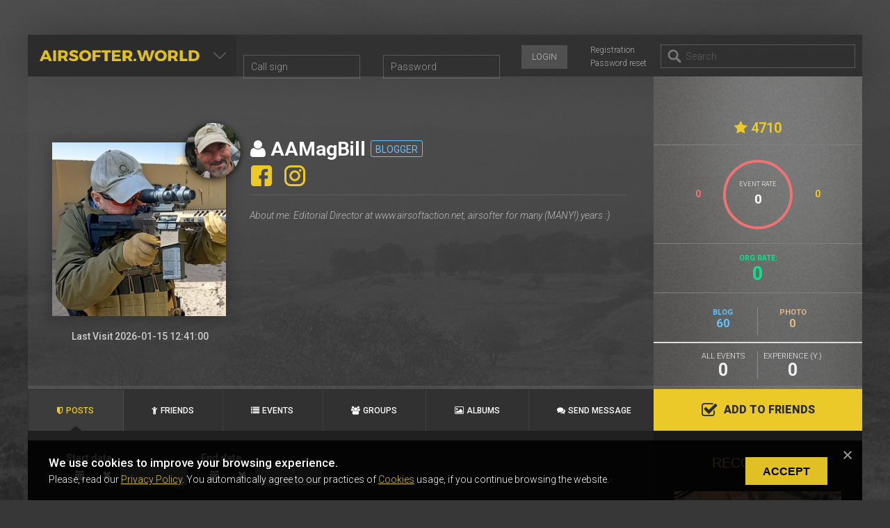

--- FILE ---
content_type: text/html; charset=UTF-8
request_url: https://airsofter.world/en-us/profile/AAMagBill
body_size: 9452
content:

<!DOCTYPE html>
<html lang="en">
<head>
    <meta charset="UTF-8">
    <meta name="viewport" content="width=device-width, initial-scale=1">
    <!-- Google Tag Manager -->
    <script>(function(w,d,s,l,i){w[l]=w[l]||[];w[l].push({'gtm.start':
          new Date().getTime(),event:'gtm.js'});var f=d.getElementsByTagName(s)[0],
        j=d.createElement(s),dl=l!='dataLayer'?'&l='+l:'';j.async=true;j.src=
        'https://www.googletagmanager.com/gtm.js?id='+i+dl;f.parentNode.insertBefore(j,f);
      })(window,document,'script','dataLayer','GTM-K3TKZ99');</script>
    <!-- End Google Tag Manager -->
    <!-- Hotjar Tracking Code for www.airsofter.world -->
    <script>
      (function(h,o,t,j,a,r){
        h.hj=h.hj||function(){(h.hj.q=h.hj.q||[]).push(arguments)};
        h._hjSettings={hjid:1219628,hjsv:6};
        a=o.getElementsByTagName('head')[0];
        r=o.createElement('script');r.async=1;
        r.src=t+h._hjSettings.hjid+j+h._hjSettings.hjsv;
        a.appendChild(r);
      })(window,document,'https://static.hotjar.com/c/hotjar-','.js?sv=');
    </script>
    <meta name="google-site-verification" content="OH9XSW0YHJ4_YYZAbhstFE9kpU62MmaolMLu91w05WE" />
    <meta name="csrf-param" content="_csrf">
    <meta name="csrf-token" content="R0jG1i8h8gQU5OmlAAYr42VeMb22xSsz7S5374i8zGaCDGNIknaBXuVRK4thI3KItT7g354YLPddxyA7F4R6Kw==">
    <title>AAMagBill</title>
    <link href="/css/font-awesome.min.css" rel="stylesheet">
<link href="/css/header-profile.css?v=1667389841" rel="stylesheet">
<link href="/css/tabs.css?v=1707122115" rel="stylesheet">
<link href="/vendor/vova07/yii2-imperavi-widget/src/assets/redactor.css" rel="stylesheet">
<link href="/vendor/vova07/yii2-imperavi-widget/src/assets/plugins/clips/clips.css" rel="stylesheet">
<link href="/css/blog-activity.css?v=1667555890" rel="stylesheet">
<link href="/css/right-sidebar.css?v=1600346678" rel="stylesheet">
<link href="https://fonts.googleapis.com/css?family=Roboto:400,100,300,400italic,300italic,500,700,900&amp;amp;subset=latin,cyrillic-ext" rel="stylesheet">
<link href="/css/gdpr-cookie.css?v=1586000085" rel="stylesheet">
<link href="/assets/css/app-3b9402864a3535c8d0479800e4437703.css?v=1707122137" rel="stylesheet">
<link href="/assets/f5910634/css/bootstrap-datetimepicker.min.css?v=1586893728" rel="stylesheet">
<link href="/assets/f5910634/css/datetimepicker-kv.min.css?v=1586893728" rel="stylesheet">
<link href="/css/product.css?v=1600761671" rel="stylesheet">
<link href="/assets/38b90527/css/form.min.css?v=1586692982" rel="stylesheet">
<script type="text/javascript">window.datecontrol_af5bf702 = {"idSave":"created_start","url":"\/en-us\/module\/datecontrol\/parse\/convert","type":"datetime","saveFormat":"U","dispFormat":"d-m-Y","saveTimezone":"UTC","dispTimezone":"Europe\/Kiev","asyncRequest":true,"language":"en"};

window.datetimepicker_287baf0e = {"format":"dd-mm-yyyy","autoclose":true,"minView":"month","endDate":"2026-01-22","timezone":"Europe\/Helsinki"};

window.datecontrol_86b349db = {"idSave":"created_end","url":"\/en-us\/module\/datecontrol\/parse\/convert","type":"datetime","saveFormat":"U","dispFormat":"d-m-Y","saveTimezone":"UTC","dispTimezone":"Europe\/Kiev","asyncRequest":true,"language":"en"};
</script>        <link rel="shortcut icon" href="/images/favicon.ico" type="image/x-icon">
    <!-- Facebook Pixel Code -->
    <script>
      !function(f,b,e,v,n,t,s)
      {if(f.fbq)return;n=f.fbq=function(){n.callMethod?
        n.callMethod.apply(n,arguments):n.queue.push(arguments)};
        if(!f._fbq)f._fbq=n;n.push=n;n.loaded=!0;n.version='2.0';
        n.queue=[];t=b.createElement(e);t.async=!0;
        t.src=v;s=b.getElementsByTagName(e)[0];
        s.parentNode.insertBefore(t,s)}(window, document,'script',
        'https://connect.facebook.net/en_US/fbevents.js');
      fbq('init', '458889535388081');
      fbq('track', 'PageView');
    </script>
    <noscript><img height="1" width="1" style="display:none"
                   src="https://www.facebook.com/tr?id=458889535388081&ev=PageView&noscript=1"
        /></noscript>
    <!-- End Facebook Pixel Code -->
</head>
<body>
<noscript><iframe src="https://www.googletagmanager.com/ns.html?id=GTM-K3TKZ99"
                  height="0" width="0" style="display:none;visibility:hidden"></iframe></noscript>


<div class="wrapper">
    <header class="header">
        <div id="logo">
            <a href="/">
                <h1>airsofter.world</h1>
                <span>Your gaming platform</span>
                <div class="arrow"></div>
            </a>
            <ul id="main-menu" class="nav"><li><a href="/en-us/community/index">Community</a></li>
<li><a href="/en-us/market/index">Market</a></li>
<li><a href="/en-us/calendar-games">Airsoft Events</a></li>
<li><a href="/en-us/game/archive">Events archive</a></li>
<li><a href="/en-us/regulation">User Agreement</a></li>
<li><a href="/en-us/contact">Administrator</a></li></ul>        </div>
                
<div id="login-bar">
    <form id="login-form" class="form-vertical" action="/en-us/profile/AAMagBill" method="post" role="form">
<input type="hidden" name="_csrf" value="R0jG1i8h8gQU5OmlAAYr42VeMb22xSsz7S5374i8zGaCDGNIknaBXuVRK4thI3KItT7g354YLPddxyA7F4R6Kw==">
    <fieldset id="w1">
<div class="row">
	<div class="col-sm-12">

		
<div class="form-group field-loginform-username required">
<label class="control-label" for="loginform-username">Username</label>

<input type="text" id="loginform-username" class="form-control" name="LoginForm[username]" placeholder="Call sign" aria-required="true">

<div class="help-block"></div>

</div>

	</div>

</div>

<div class="row">
	<div class="col-sm-12">

		
<div class="form-group field-loginform-password required">
<label class="control-label" for="loginform-password">Password</label>

<input type="password" id="loginform-password" class="form-control" name="LoginForm[password]" placeholder="Password" aria-required="true">

<div class="help-block"></div>

</div>

	</div>

</div>

</fieldset><a id="reg-link" href="/en-us/signup">Registration</a><a id="lost-link" href="/en-us/request-password-reset">Password reset</a><button type="submit" class="submit" name="login-button">Login</button>
</div>

</form>        <div id="search-bar">
            <input placeholder="Search" id="search" type="search" data-search-action="/en-us/search">
            <ul id="searchresults"></ul>
        </div>
    </header>
    <div id="content">
        <div class="container">
            <div id="content">
    
<section id="profile-header">

    
    <!--<div class="blur-bg"></div>-->

    <div class="user-photo"><img src="/images/user/4/8/5/medium_65267308a5830.jpg" alt=""></div>
            <div class="last_seen"><h1>Last Visit 2026-01-15 12:41:00</h1> </div>
        <div class="social_media_container">
        <a class="icon-link facebook" href="https://www.facebook.com/AirsoftAction" target="_blank"></a>        <a class="icon-link instagram" href="https://www.instagram.com/airsoftactionmag" target="_blank"></a>                    </div>
    <div class="avatar">
        <img src="/images/user/4/4/7/medium_652e818f82b91.jpg" alt="">    </div>
    <div class="about"><textarea readonly>About me: Editorial Director at www.airsoftaction.net, airsofter for many (MANY!) years :)</textarea></div>
    
    <div class="profile-info">
        <div class="name"><i class="fa fa-user"></i> AAMagBill                            <span class="profile-badge badge-blog">BLOGGER</span>
                    </div>
        
        <div class="clear"></div>
    </div>

    <div id="stats" class="col-xs-3">
        <div class="user-rating"><i class="fa fa-star"></i>  4710</div>
        <a href="/en-us/user/statistic/AAMagBill">
        <div class="rate-box">
            <div class="rate-title">Event rate</div>

            <input type="text" data-font="Roboto" data-min="0" data-max="0" data-width="100"
                   data-thickness=".08" value="0" class="rate-circle"
                   data-inputColor="#fff" data-bgColor="#f07373" data-fgColor="#ebc928">

            <div class="rate-left">0</div>
            <div class="rate-right">0</div>

        </div>
        <div class="org-rate">
            Org rate: <span>0</span>
        </div>
        <div class="other-rate">
            <div class="games">Blog <span>60</span></div>
            <div class="years">Photo<span>0</span>
            </div>
        </div></a>
        <div class="total-exp">
            <div class="games">All events <span>0</span></div>
            <div class="years">Experience (y.)<span title="Airsoft experience">0</span>
            </div>
        </div>
    </div>
    <div class="bottom-line"></div>
</section>


<section class="content-tabs full-wrap-menu user-profile-menu additional-menu-item">
        <ul class="panel">
        <li class="ui-state-active"><a href="/user/profile?username=AAMagBill"><i class="fa fa-shield"></i>Posts</a></li>
        <li><a href="/en-us/user/friends/AAMagBill"><i class="fa fa-child"></i>Friends</a></li>
        <li><a href="/en-us/user/archive/AAMagBill"><i class="fa fa-list"></i>Events</a></li>
        <li><a href="/en-us/user/groups/AAMagBill"><i class="fa fa-users"></i>Groups</a></li>
        <li><a href="/en-us/user/galleries/AAMagBill"><i class="fa fa-picture-o"></i>Albums</a></li>
         
                                                                                    
            <li>
                <button type="button" id="write-message-popup" class="popup-enable" data-modal-url="/en-us/popup/user-write-message" data-modal-user-id="11159"><i class="fa fa-comments"></i>Send message</button>
            </li>
            </ul>

                                            <a id="request-link"
                       class="add-button"
                       href="/en-us/user/add-friend?id=11159">
                        <i class="fa fa-check-square-o"></i>Add to friends                    </a>
                        </section>
    <div>
        <div class="no-left-side">
            <div class="middle col-ms-9">
                <div class="container">
    <main class="content">
        <div id="filter_date_block">
            <div class="element-filter">
                <label>Start date</label>
                <div id="created_start-disp-datetime" class="input-group date"><span class="input-group-addon" title="Select date &amp; time"><span class="glyphicon glyphicon-calendar"></span></span><span class="input-group-addon" title="Clear field"><span class="glyphicon glyphicon-remove"></span></span><input type="text" id="created_start-disp" class="form-control" name="created_start-created_start-disp" value="" data-krajee-datecontrol="datecontrol_af5bf702" data-krajee-datetimepicker="datetimepicker_287baf0e"></div><input type="hidden" id="created_start" name="created_start">            </div>
            <div class="element-filter">
                <label>End date</label>
                <div id="created_end-disp-datetime" class="input-group date"><span class="input-group-addon" title="Select date &amp; time"><span class="glyphicon glyphicon-calendar"></span></span><span class="input-group-addon" title="Clear field"><span class="glyphicon glyphicon-remove"></span></span><input type="text" id="created_end-disp" class="form-control" name="created_end-created_end-disp" value="" data-krajee-datecontrol="datecontrol_86b349db" data-krajee-datetimepicker="datetimepicker_287baf0e"></div><input type="hidden" id="created_end" name="created_end">            </div>
        </div>

        <div class="news-feed" id="all-news">
            <div class="tab-box ui-tabs-active">
                <ul id="all_blogs">
                    <div id="all_blogs" class="list-view"><div class="summary">Showing <b>1-20</b> of <b>94</b> items.</div>
<div class="item" data-key="4793"><li>
    <div class="author-post">
        <div class="photo"><img src="/images/user/4/4/7/medium_652e818f82b91.jpg" alt=""></div>
        <div class="name"><i class="fa fa-user"></i> Bill <i
                    class="fa fa-star"></i> 4710 </div>
    </div>
    <a href="/blog-post/view?id=4793" title="" class="article">
        <div class="feed-element clear">
            <div class="image">
                <img src="/galleries/11118/_-4cJzpkXTdId_oe_bpr.jpg" alt="">
                <div class="date">15.01.2026</div>
            </div>
            <h4></h4>

            <p>So, a New Year and new horizons and directions beckon, but as always on the 15th of the month there's a new issue of AIRSOFT ACTION up and ready to read ...</p>
        </div>
    </a>
</li></div>
<div class="item" data-key="4784"><li>
    <div class="author-post">
        <div class="photo"><img src="/images/user/4/4/7/medium_652e818f82b91.jpg" alt=""></div>
        <div class="name"><i class="fa fa-user"></i> Bill <i
                    class="fa fa-star"></i> 4710 </div>
    </div>
    <a href="/blog-post/view?id=4784" title="" class="article">
        <div class="feed-element clear">
            <div class="image">
                <img src="/galleries/11107/4Epqze4-k8GnFT7W_bpr.jpg" alt="">
                <div class="date">09.01.2026</div>
            </div>
            <h4></h4>

            <p>So yup, the first working week of a New Year back at AAHQ and the AA Crew are off and running yet again and heading for the first issue of 2026! Issue 182 is “in the bank” now and bar a few final ...</p>
        </div>
    </a>
</li></div>
<div class="item" data-key="4763"><li>
    <div class="author-post">
        <div class="photo"><img src="/images/user/4/4/7/medium_652e818f82b91.jpg" alt=""></div>
        <div class="name"><i class="fa fa-user"></i> Bill <i
                    class="fa fa-star"></i> 4710 </div>
    </div>
    <a href="/blog-post/view?id=4763" title="" class="article">
        <div class="feed-element clear">
            <div class="image">
                <img src="/galleries/11075/LziQTfioi2elP-A-_bpr.jpg" alt="">
                <div class="date">18.12.2025</div>
            </div>
            <h4></h4>

            <p>Good morning fellow 'softers and shooters, and things are starting to wind down in the AA office right now as it's nearly.... CHRISTMAS 🤩

Tomorrow I'll post up my usual "State of the AA Onion ...</p>
        </div>
    </a>
</li></div>
<div class="item" data-key="4759"><li>
    <div class="author-post">
        <div class="photo"><img src="/images/user/4/4/7/medium_652e818f82b91.jpg" alt=""></div>
        <div class="name"><i class="fa fa-user"></i> Bill <i
                    class="fa fa-star"></i> 4710 </div>
    </div>
    <a href="/blog-post/view?id=4759" title="" class="article">
        <div class="feed-element clear">
            <div class="image">
                <img src="/galleries/11069/65kd0ICHY1Z3c-3x_bpr.jpg" alt="">
                <div class="date">15.12.2025</div>
            </div>
            <h4></h4>

            <p>The AIRSOFT ACTION Christmas Issue is OUT!

I hope that this finds you well, happy, and looking forward to the delights of the coming seasonal festivities 🤩
It may be nearly Christmas, but it’s ...</p>
        </div>
    </a>
</li></div>
<div class="item" data-key="4754"><li>
    <div class="author-post">
        <div class="photo"><img src="/images/user/4/4/7/medium_652e818f82b91.jpg" alt=""></div>
        <div class="name"><i class="fa fa-user"></i> Bill <i
                    class="fa fa-star"></i> 4710 </div>
    </div>
    <a href="/blog-post/view?id=4754" title="" class="article">
        <div class="feed-element clear">
            <div class="image">
                <img src="/galleries/11064/daeVPZa4hAse4JMN_bpr.jpg" alt="">
                <div class="date">12.12.2025</div>
            </div>
            <h4></h4>

            <p>This year really has been a rollercoaster in so many ways, and as I look back on all the games, shows, and events that we’ve been involved in over the past twelve months, it genuinely feels like ...</p>
        </div>
    </a>
</li></div>
<div class="item" data-key="4746"><li>
    <div class="author-post">
        <div class="photo"><img src="/images/user/4/4/7/medium_652e818f82b91.jpg" alt=""></div>
        <div class="name"><i class="fa fa-user"></i> Bill <i
                    class="fa fa-star"></i> 4710 </div>
    </div>
    <a href="/blog-post/view?id=4746" title="" class="article">
        <div class="feed-element clear">
            <div class="image">
                <img src="/galleries/11052/EqJaygUmIkEWlnIW_bpr.jpg" alt="">
                <div class="date">05.12.2025</div>
            </div>
            <h4></h4>

            <p>So that’s it, we’re officially into the season of over-indulgence and Santa-inspired and themed games, and I hope that all of our friends over in the USA had a brilliant Thanksgiving… seems that most ...</p>
        </div>
    </a>
</li></div>
<div class="item" data-key="4732"><li>
    <div class="author-post">
        <div class="photo"><img src="/images/user/4/4/7/medium_652e818f82b91.jpg" alt=""></div>
        <div class="name"><i class="fa fa-user"></i> Bill <i
                    class="fa fa-star"></i> 4710 </div>
    </div>
    <a href="/blog-post/view?id=4732" title="" class="article">
        <div class="feed-element clear">
            <div class="image">
                <img src="/galleries/11031/fXXjivqnWN0GaKNa_bpr.jpg" alt="">
                <div class="date">21.11.2025</div>
            </div>
            <h4></h4>

            <p>What a weekend it’s going to be for the members of the AA LEGION around the world, and that’s just the starting point as we get really into the season of mellow show-fulness next week as I head off ...</p>
        </div>
    </a>
</li></div>
<div class="item" data-key="4719"><li>
    <div class="author-post">
        <div class="photo"><img src="/images/user/4/4/7/medium_652e818f82b91.jpg" alt=""></div>
        <div class="name"><i class="fa fa-user"></i> Bill <i
                    class="fa fa-star"></i> 4710 </div>
    </div>
    <a href="/blog-post/view?id=4719" title="" class="article">
        <div class="feed-element clear">
            <div class="image">
                <img src="/galleries/11012/dekG51bDx2ktJT9J_bpr.jpg" alt="">
                <div class="date">15.11.2025</div>
            </div>
            <h4></h4>

            <p>Good morning to you from a bright and sunny AAHQ, and I trust this morning finds you well!

It’s the 15th of the month so that means a new issue of AIRSOFT ...</p>
        </div>
    </a>
</li></div>
<div class="item" data-key="4718"><li>
    <div class="author-post">
        <div class="photo"><img src="/images/user/4/4/7/medium_652e818f82b91.jpg" alt=""></div>
        <div class="name"><i class="fa fa-user"></i> Bill <i
                    class="fa fa-star"></i> 4710 </div>
    </div>
    <a href="/blog-post/view?id=4718" title="" class="article">
        <div class="feed-element clear">
            <div class="image">
                <img src="/galleries/11011/ZTyHGNvWqibh1UzU_bpr.jpg" alt="">
                <div class="date">14.11.2025</div>
            </div>
            <h4></h4>

            <p>Wow! As we finish-up on the publishing platform uploads for ISSUE 180 TOMORROW (YES, TOMORROW!) we’re wondering where exactly the last month has disappeared … but then we look not only at the ...</p>
        </div>
    </a>
</li></div>
<div class="item" data-key="4717"><li>
    <div class="author-post">
        <div class="photo"><img src="/images/user/4/4/7/medium_652e818f82b91.jpg" alt=""></div>
        <div class="name"><i class="fa fa-user"></i> Bill <i
                    class="fa fa-star"></i> 4710 </div>
    </div>
    <a href="/blog-post/view?id=4717" title="" class="article">
        <div class="feed-element clear">
            <div class="image">
                <img src="/galleries/11009/x5XvyilUAzGAViOc_bpr.jpg" alt="">
                <div class="date">07.11.2025</div>
            </div>
            <h4></h4>

            <p>There’s always a buzz around AIRSOFT ACTION HQ as we hit this time each month, as all the articles and reviews from the members of the AA LEGION around the world have landed, got their first edit, ...</p>
        </div>
    </a>
</li></div>
<div class="item" data-key="4713"><li>
    <div class="author-post">
        <div class="photo"><img src="/images/user/4/4/7/medium_652e818f82b91.jpg" alt=""></div>
        <div class="name"><i class="fa fa-user"></i> Bill <i
                    class="fa fa-star"></i> 4710 </div>
    </div>
    <a href="/blog-post/view?id=4713" title="" class="article">
        <div class="feed-element clear">
            <div class="image">
                <img src="/galleries/11003/8bZTVJpKJoZNAdcc_bpr.jpg" alt="">
                <div class="date">31.10.2025</div>
            </div>
            <h4></h4>

            <p>It’s that time again to get your zombie or survivor on, and we hope that many of you are preparing to head on out this weekend to one of those special HALLOWEEN GAMES, and all of us at AIRSOFT ACTION ...</p>
        </div>
    </a>
</li></div>
<div class="item" data-key="4708"><li>
    <div class="author-post">
        <div class="photo"><img src="/images/user/4/4/7/medium_652e818f82b91.jpg" alt=""></div>
        <div class="name"><i class="fa fa-user"></i> Bill <i
                    class="fa fa-star"></i> 4710 </div>
    </div>
    <a href="/blog-post/view?id=4708" title="" class="article">
        <div class="feed-element clear">
            <div class="image">
                <img src="/galleries/10995/G1LjUjS1ZCItkWbO_bpr.jpg" alt="">
                <div class="date">24.10.2025</div>
            </div>
            <h4></h4>

            <p>It’s always an exciting time at AAHQ when I see the read numbers climbing steadily for our latest issue and we prepare ourselves to launch into “prep mode” for the next one!

Content streams in ...</p>
        </div>
    </a>
</li></div>
<div class="item" data-key="4706"><li>
    <div class="author-post">
        <div class="photo"><img src="/images/user/4/4/7/medium_652e818f82b91.jpg" alt=""></div>
        <div class="name"><i class="fa fa-user"></i> Bill <i
                    class="fa fa-star"></i> 4710 </div>
    </div>
    <a href="/blog-post/view?id=4706" title="" class="article">
        <div class="feed-element clear">
            <div class="image">
                <img src="/galleries/10992/f_SHUfQJuSjabQSu_bpr.jpg" alt="">
                <div class="date">15.10.2025</div>
            </div>
            <h4></h4>

            <p>It's the 15th of the month again, so it's time for another thrilling installment of AIRSOFT ACTION monthly magazine 🤩

All in all it’s another corker of an issue, and I hope that you’ll be both ...</p>
        </div>
    </a>
</li></div>
<div class="item" data-key="4700"><li>
    <div class="author-post">
        <div class="photo"><img src="/images/user/4/4/7/medium_652e818f82b91.jpg" alt=""></div>
        <div class="name"><i class="fa fa-user"></i> Bill <i
                    class="fa fa-star"></i> 4710 </div>
    </div>
    <a href="/blog-post/view?id=4700" title="" class="article">
        <div class="feed-element clear">
            <div class="image">
                <img src="/galleries/10984/Qg1iI4tP0KD9SqKX_bpr.jpg" alt="">
                <div class="date">10.10.2025</div>
            </div>
            <h4></h4>

            <p>Well, that’s us fully back in the AIRSOFT ACTION office after our hols (very nice, thanks for asking!) and everything is squared away as we prepare to head into one of our busiest times of the year! ...</p>
        </div>
    </a>
</li></div>
<div class="item" data-key="4688"><li>
    <div class="author-post">
        <div class="photo"><img src="/images/user/4/4/7/medium_652e818f82b91.jpg" alt=""></div>
        <div class="name"><i class="fa fa-user"></i> Bill <i
                    class="fa fa-star"></i> 4710 </div>
    </div>
    <a href="/blog-post/view?id=4688" title="" class="article">
        <div class="feed-element clear">
            <div class="image">
                <img src="/galleries/10957/ohqSiTo_KFEY5DKf_bpr.jpg" alt="">
                <div class="date">15.09.2025</div>
            </div>
            <h4></h4>

            <p>Yup, it’s the 15th of the month again, and they seem to come round faster and faster, but as always that means another issue of free-to-read AIRSOFT ACTION digital ...</p>
        </div>
    </a>
</li></div>
<div class="item" data-key="4685"><li>
    <div class="author-post">
        <div class="photo"><img src="/images/user/4/4/7/medium_652e818f82b91.jpg" alt=""></div>
        <div class="name"><i class="fa fa-user"></i> Bill <i
                    class="fa fa-star"></i> 4710 </div>
    </div>
    <a href="/blog-post/view?id=4685" title="" class="article">
        <div class="feed-element clear">
            <div class="image">
                <img src="/galleries/10952/fmm0wxrOIwdndl5P_bpr.jpg" alt="">
                <div class="date">12.09.2025</div>
            </div>
            <h4></h4>

            <p>It’s all (airsoft) action at AAHQ today as we start to upload ISSUE 178 ready for Monday, and right now it’s another moment when we collectively take a breath and enjoy what we’ve created together ...</p>
        </div>
    </a>
</li></div>
<div class="item" data-key="4683"><li>
    <div class="author-post">
        <div class="photo"><img src="/images/user/4/4/7/medium_652e818f82b91.jpg" alt=""></div>
        <div class="name"><i class="fa fa-user"></i> Bill <i
                    class="fa fa-star"></i> 4710 </div>
    </div>
    <a href="/blog-post/view?id=4683" title="" class="article">
        <div class="feed-element clear">
            <div class="image">
                <img src="/galleries/10945/bIgdMmbYuPkjzfZI_bpr.jpg" alt="">
                <div class="date">05.09.2025</div>
            </div>
            <h4></h4>

            <p>We’re already well into a new month here at AAHQ and preparations for ISSUE 178 are now entering their final stages… and we’ve got another action-packed issue ready for you with new AEGs and GBBs ...</p>
        </div>
    </a>
</li></div>
<div class="item" data-key="4680"><li>
    <div class="author-post">
        <div class="photo"><img src="/images/user/4/4/7/medium_652e818f82b91.jpg" alt=""></div>
        <div class="name"><i class="fa fa-user"></i> Bill <i
                    class="fa fa-star"></i> 4710 </div>
    </div>
    <a href="/blog-post/view?id=4680" title="" class="article">
        <div class="feed-element clear">
            <div class="image">
                <img src="/galleries/10937/h4Uwq_u_M6xoKpll_bpr.jpg" alt="">
                <div class="date">29.08.2025</div>
            </div>
            <h4></h4>

            <p>Another month swings on by, and the year continues to race along as the AIRSOFT ACTION team start to pull things together for Q4 of 2025, and what a final quarter it looks to be!

Of course the big ...</p>
        </div>
    </a>
</li></div>
<div class="item" data-key="4673"><li>
    <div class="author-post">
        <div class="photo"><img src="/images/user/4/4/7/medium_652e818f82b91.jpg" alt=""></div>
        <div class="name"><i class="fa fa-user"></i> Bill <i
                    class="fa fa-star"></i> 4710 </div>
    </div>
    <a href="/blog-post/view?id=4673" title="" class="article">
        <div class="feed-element clear">
            <div class="image">
                <img src="/galleries/10928/jEJDJYFTPu1FG3Qm_bpr.jpg" alt="">
                <div class="date">15.08.2025</div>
            </div>
            <h4></h4>

            <p>Another 102-page, free to read issue of AIRSOFT ACTION has gone live online today, and it's another brilliant effort from the entire team of AA "Legionnaires" around the globe with reports from the ...</p>
        </div>
    </a>
</li></div>
<div class="item" data-key="4670"><li>
    <div class="author-post">
        <div class="photo"><img src="/images/user/4/4/7/medium_652e818f82b91.jpg" alt=""></div>
        <div class="name"><i class="fa fa-user"></i> Bill <i
                    class="fa fa-star"></i> 4710 </div>
    </div>
    <a href="/blog-post/view?id=4670" title="" class="article">
        <div class="feed-element clear">
            <div class="image">
                <img src="/galleries/10923/fmoDduKQ2JLh9-Dr_bpr.jpg" alt="">
                <div class="date">08.08.2025</div>
            </div>
            <h4></h4>

            <p>It’s been another REALLY great week at AIRSOFT ACTION HQ as we prepare ISSUE 177 for upload so it’s ready for you all to enjoy on the 15th as always, and with new AEGs and GBBs starting to flow ...</p>
        </div>
    </a>
</li></div>
<ul class="pagination hidden"><li class="prev disabled"><span>&laquo;</span></li>
<li class="active"><a href="/en-us/profile/AAMagBill?page=1" data-page="0">1</a></li>
<li><a href="/en-us/profile/AAMagBill?page=2" data-page="1">2</a></li>
<li><a href="/en-us/profile/AAMagBill?page=3" data-page="2">3</a></li>
<li><a href="/en-us/profile/AAMagBill?page=4" data-page="3">4</a></li>
<li><a href="/en-us/profile/AAMagBill?page=5" data-page="4">5</a></li>
<li class="next"><a href="/en-us/profile/AAMagBill?page=2" data-page="1">&raquo;</a></li></ul></div>                </ul>
            </div>
        </div>
    </main>
    <!-- .content -->
</div>
<!-- .container-->
                
<aside class="right-sidebar col-xs-6">
        <div id="sidebar-activity">
        <div class="item-product recommend-all">
    <h3 class="recommend-title">RECOMMEND</h3>
    <div class="flexslider">
        <ul class="slides">
            <li><a href="/en-us/product/2285" >
    <div class="item-product-single" style="position: relative">
                <div class="image" style="min-height: 240px">

                            <img src="/images/product-image/0/3/7/small_68b6983005d03.jpg" alt="">
                    </div>

        <div class="product name-product">
            Dual Channel PTT        </div>

        <Div class="user">

            <div class="name used-name">
                            </div>

        </Div>

        <div class="user">
                            <div class="name">VerageAirsoft, Borås </div>
                    </div>
        <div class="price">
            550.00 SEK        </div>
    </div>
</a>

</li><li><a href="/en-us/product/2266" >
    <div class="item-product-single" style="position: relative">
                <div class="image" style="min-height: 240px">

                            <img src="/images/product-image/0/8/5/small_65197359d3a63.png" alt="">
                    </div>

        <div class="product name-product">
            Katana Battle Belt / Color: Ranger Green / Size: M/S        </div>

        <Div class="user">

            <div class="name used-name">
                            </div>

        </Div>

        <div class="user">
                            <div class="us">
                    <img src="/images/user/2/7/6/small_6509d47413f70.png" style="min-width: 60px!important;height: 20px;padding-right: 5px">  Freiburg im Breisgau                </div>
                    </div>
        <div class="price">
            40.00 €        </div>
    </div>
</a>

</li>        </ul>
    </div>
</div>

        
<h3>Important updates</h3>

    </div>
</aside>
<!-- .right-sidebar -->            </div><!-- .middle-->
        </div>
    </div>
</div><!-- content -->
        </div>
    </div>
</div><!-- .wrapper -->
<div class="airsoft_cookies js-cookies_popup" style="display: none">
    <div class="container">
        <div class="row">
            <div class="col-xl-8 offset-xl-2 d-md-flex flex-center justify-content-between">
                <div class="airsoft_cookies-info">
                    <h4>We use cookies to improve your browsing experience.</h4>
                    <p>Please, read our <a href="/en-us/regulation" class="udt_link">Privacy Policy</a>. You automatically agree to our practices of <a href="/en-us/regulation" class="udt_link">Cookies</a> usage, if you continue browsing the website.</p>
                </div>
                <div class="airsoft_cookies-btn">
                    <a href="#" class="btn btn__green">Accept</a>
                </div>
            </div>
        </div>
    </div>
    <div class="btn-close">
        <img src="[data-uri]" alt="Close Icon">
    </div>
</div>

<div class="clear"></div>

<footer class="footer">
    <div class="copy">airsofter.world &copy 2026        <span style="padding-left: 15px">
            <a href="/en-us/regulation">User Agreement</a>        </span>
    </div>
</footer>

<form id="modal-popup-form" class="form-vertical" action="/en-us/profile/AAMagBill" method="post" role="form">
<input type="hidden" name="_csrf" value="R0jG1i8h8gQU5OmlAAYr42VeMb22xSsz7S5374i8zGaCDGNIknaBXuVRK4thI3KItT7g354YLPddxyA7F4R6Kw==">
<div id="modal-popup" class="fade modal" role="dialog">
<div class="modal-dialog modal-lg">
<div class="modal-content">
<div class="modal-header">
<button type="button" class="close" data-dismiss="modal" aria-hidden="true">&times;</button>

</div>
<div class="modal-body">

</div>
<div class="modal-footer">
<button type="button" class="btn btn-success">Ok</button>
</div>
</div>
</div>
</div></form><div class="side_fixed">
    <div class="area_hover_btn">
        <a href="" class="move-top"><i class="fa fa-long-arrow-up"></i></a>
    </div>
</div>
<script src="/assets/js/app-7baaf38ea2776eeb96a88f54d952bce1.js?v=1707122135"></script>
<script src="/js/jquery.knob.js"></script>
<script src="/js/view_user.js"></script>
<script src="/vendor/vova07/yii2-imperavi-widget/src/assets/redactor.min.js"></script>
<script src="/vendor/vova07/yii2-imperavi-widget/src/assets/lang/ru.js"></script>
<script src="/vendor/vova07/yii2-imperavi-widget/src/assets/plugins/clips/clips.js"></script>
<script src="/vendor/vova07/yii2-imperavi-widget/src/assets/plugins/fullscreen/fullscreen.js"></script>
<script src="/vendor/vova07/yii2-imperavi-widget/src/assets/plugins/video/video.js"></script>
<script src="/assets/82b468f3/js/php-date-formatter.min.js?v=1586893728"></script>
<script src="/assets/e61ba4d2/js/datecontrol.min.js?v=1586893728"></script>
<script src="/assets/f5910634/js/bootstrap-datetimepicker.min.js?v=1586893728"></script>
<script src="/assets/af0f57dc/callbacks.js?v=1707122129"></script>
<script src="/assets/af0f57dc/jquery-ias.js?v=1707122129"></script>
<script src="/assets/af0f57dc/extension/history.js?v=1707122129"></script>
<script src="/assets/af0f57dc/extension/noneleft.js?v=1707122129"></script>
<script src="/assets/af0f57dc/extension/paging.js?v=1707122129"></script>
<script src="/assets/af0f57dc/extension/spinner.js?v=1707122129"></script>
<script src="/assets/af0f57dc/extension/trigger.js?v=1707122129"></script>
<script src="/js/sidebar-slider.js?v=1598552452"></script>
<script src="/js/jquery.flexslider-min.js?v=1523386936"></script>
<script src="/js/gdpr-cookie.js"></script>
<script src="/assets/38b90527/js/form.min.js?v=1586692982"></script>
<script type="text/javascript">jQuery(document).ready(function () {
if (jQuery('#created_start').data('datecontrol')) { jQuery('#created_start').datecontrol('destroy'); }
jQuery('#created_start-disp').datecontrol(datecontrol_af5bf702);

if (jQuery('#created_start-disp').data('datetimepicker')) { jQuery('#created_start-disp').datetimepicker('destroy'); }
jQuery("#created_start-disp-datetime").datetimepicker(datetimepicker_287baf0e);
jQuery("#created_start-disp-datetime").on('changeDate', function (e) {
                setTimeout(function(){
                    var datum = Date.parse(e.date);
                    var startDate = datum/1000;
                    var endDate = $("#created_end").val();
                    var parent = $("#filter_date_block");
                    if (startDate && endDate && (startDate > endDate)){
                        console.log("error, start bigger then end date");
                    }                    
                    // add ajax request for backend to update content
                    $.ajax({
                        type: "POST",
                        url: "/en-us/user/filter-blog-posts?id=11159",
                        data: {
                            "created_start": startDate,
                            "created_end": endDate
                        },
                        beforeSend: function () {
                            parent.addClass("preload");
                        },
                        success: function(response) {
                            parent.removeClass("preload");
                            var result = JSON.parse(response);
                            if (result && result.html) {
                                $("ul#all_blogs").html(result.html);
                            }
                        }
                    });
                },200);
            });

if (jQuery('#created_end').data('datecontrol')) { jQuery('#created_end').datecontrol('destroy'); }
jQuery('#created_end-disp').datecontrol(datecontrol_86b349db);

if (jQuery('#created_end-disp').data('datetimepicker')) { jQuery('#created_end-disp').datetimepicker('destroy'); }
jQuery("#created_end-disp-datetime").datetimepicker(datetimepicker_287baf0e);
jQuery("#created_end-disp-datetime").on('changeDate', function (e) {
                setTimeout(function(){
                    var datum = Date.parse(e.date);
                    var startDate = $("#created_start").val();
                    var endDate = datum/1000;
                    var parent = $("#filter_date_block");
                    if (startDate && endDate && (startDate > endDate)){
                        console.log("error, start bigger then end date");
                    }
                    // add ajax request for backend to update content
                    $.ajax({
                        type: "POST",
                        url: "/en-us/user/filter-blog-posts?id=11159",
                        data: {
                            "created_start": startDate,
                            "created_end": endDate
                        },
                        beforeSend: function () {
                            parent.addClass("preload");
                        },
                        success: function(response) {
                            parent.removeClass("preload");
                            var result = JSON.parse(response);
                            if (result && result.html) {
                                $("ul#all_blogs").html(result.html);
                            }
                        }
                    });
                },200);
            });

var w0_ias = jQuery.ias({"container":".list-view","item":".item","pagination":".list-view .pagination","next":".next a","delay":600,"negativeMargin":10});
w0_ias.extension(new IASPagingExtension(""));
w0_ias.extension(new IASSpinnerExtension({"html":"<div class=\"ias-spinner\" style=\"text-align: center;\"><img src=\"{src}\"/></div>"}));
w0_ias.extension(new IASTriggerExtension({"text":"Load More blog posts","html":"<div class=\"ias-trigger\" style=\"text-align: center; cursor: pointer;\"><a>{text}</a></div>","offset":3}));
w0_ias.extension(new IASNoneLeftExtension({"text":"","html":"<div class=\"ias-noneleft\" style=\"text-align: center;\">{text}</div>"}));
w0_ias.extension(new IASHistoryExtension({"prev":".previous"}));
var $el=jQuery("#login-form .kv-hint-special");if($el.length){$el.each(function(){$(this).activeFieldHint()});}
jQuery("#w1").kvFormBuilder({});
jQuery('#login-form').yiiActiveForm([{"id":"loginform-username","name":"username","container":".field-loginform-username","input":"#loginform-username","validate":function (attribute, value, messages, deferred, $form) {yii.validation.required(value, messages, {"message":"Username cannot be blank."});}},{"id":"loginform-password","name":"password","container":".field-loginform-password","input":"#loginform-password","validate":function (attribute, value, messages, deferred, $form) {yii.validation.required(value, messages, {"message":"Password cannot be blank."});}}], []);

    if ((localStorage.getItem('airsoft-user-locale') === null) || ( localStorage.getItem('airsoft-user-locale') != 'en')) {
        localStorage.setItem('airsoft-user-locale', 'en');
    }

var $el=jQuery("#modal-popup-form .kv-hint-special");if($el.length){$el.each(function(){$(this).activeFieldHint()});}
jQuery('#modal-popup').modal({"show":false});
jQuery('#modal-popup-form').yiiActiveForm([], []);
});</script><script defer src="https://static.cloudflareinsights.com/beacon.min.js/vcd15cbe7772f49c399c6a5babf22c1241717689176015" integrity="sha512-ZpsOmlRQV6y907TI0dKBHq9Md29nnaEIPlkf84rnaERnq6zvWvPUqr2ft8M1aS28oN72PdrCzSjY4U6VaAw1EQ==" data-cf-beacon='{"version":"2024.11.0","token":"a5a512eb9e3945c88f23d436d69629b2","r":1,"server_timing":{"name":{"cfCacheStatus":true,"cfEdge":true,"cfExtPri":true,"cfL4":true,"cfOrigin":true,"cfSpeedBrain":true},"location_startswith":null}}' crossorigin="anonymous"></script>
</body>
</html>


--- FILE ---
content_type: text/css
request_url: https://airsofter.world/vendor/vova07/yii2-imperavi-widget/src/assets/plugins/clips/clips.css
body_size: -422
content:
.label-red {
	color: #fff;
	background: #c92020;
	padding: 0 7px;
	border-radius: 4px;
}

--- FILE ---
content_type: text/css
request_url: https://airsofter.world/assets/f5910634/css/datetimepicker-kv.min.css?v=1586893728
body_size: -208
content:
/*!
 * @copyright Copyright &copy; Kartik Visweswaran, Krajee.com, 2014 - 2017
 * @package yii2-widgets
 * @subpackage yii2-widget-datepicker
 * @version 1.4.4
 *
 * Custom styling for DateTimepicker
 * Built for Yii Framework 2.0
 * Author: Kartik Visweswaran
 * Year: 2014
 * For more Yii related demos visit http://demos.krajee.com
 */.input-group.date.disabled .input-group-addon .glyphicon{cursor:not-allowed;filter:alpha(opacity=65);-webkit-box-shadow:none;box-shadow:none;opacity:.65}

--- FILE ---
content_type: text/css
request_url: https://airsofter.world/css/product.css?v=1600761671
body_size: 3471
content:
.item-product {

}
.recommend-all {
    margin-top: 29px;
    text-align: center;
}
.item-product-single {
    position: relative;
    width: 240px;
    height: 445px;
    display: inline-block;
    /*margin-right: 34px;*/
    /*padding-left: 16px;*/
    margin: 0 17px 30px 17px;
    /*margin-top: 0;*/
    /*margin-bottom: 50px;*/
    /*margin-right: 10px;*/
    padding-left: 0;
    /*margin-top: 10px;*/
}
.item-product-single .item {
    width: 240px;
    height: 240px;
}
.item-product-single img {
    min-width: 240px;
}
.product {
    font-family: 'Arial','Arial',sans-serif;
    font-size: 14px;
    font-weight: 400;
    /*padding: 1px;*/
    color: #ffffff;
    height: 54px;
    text-align: start
}
.recommend-title {
    color: #e6c94e;
    font-family: 'Arial','Arial MT',sans-serif;
    font-size: 20px;
    font-weight: 400;
    text-transform: uppercase;
    padding: 6px 0 30px 0;
}
.price {
    position: relative;
    text-align: center;
    color: #e6c94e;
    font-family: 'Arial','Arial - Bold MT',sans-serif;
    font-size: 28px;
    font-weight: 400;
    padding-top: 17px;
}
.price:before {
    content: "";
    position: absolute;
    display: block;
    height: 1px;
    width: 50px;
    background: grey;
    bottom: -17px;
    left: 0;
    right: 0;
    margin: auto;
}
.filter{
    position: relative;
}
.filter:before {
    content: "";
    position: absolute;
    display: block;
    height: 1px;
    width: 260px;
    background: grey;
    bottom: -20px;
    left: 0;
    right: 0;
    margin: auto;
}
.filter .icheckbox {
    background: url("/images/checkbox.png") no-repeat scroll transparent;
    background-size: cover;
    cursor: pointer;
    display: block;
    height: 28px !important;
    width: 28px !important;
    float: left;
    border: 1px solid #707070;
    /*margin-right: 15px;*/
    margin: 0 14px 0 0;
    /*margin-bottom: ;*/
    /*margin: 0 15px 6px 0;*/
}
.filter label:first-child{
    margin-top: 10px;

}
.filter label {
    display: flex;
    align-items: center;
    /*margin-bottom: 6px!important;*/
}
.filter .icheckbox.checked{
    background-position: 0 -26px;
}
.filter .icheckbox #text {
    margin-top: 5px;
}
.filter h3 {
    color: #e6c94e;
    font-family: 'Arial','Arial MT',sans-serif;
    font-size: 20px;
    font-weight: 400;
    text-transform: none;
}
.filter .checkbox {
    color: #ffffff;
    font-family: 'Arial','Arial MT',sans-serif;
    font-size: 14px;
    font-weight: 400;
    margin-bottom: 16px;
}
#search-product {
    width: 254px;
    height: 37px;
    border: 2px solid #707070;
    margin-left: 22px;
    margin-bottom: 20px;
    /*position: absolute;*/
    /*top: 70px;*/
    /*right: 20px;*/
    /*background: url(/images/Shape_close.png) 220px 9px no-repeat;*/
}
#search-remove {
    position: absolute;
    top: 63px;
    right: 20px;
    width: 37px;
    height: 37px;
    background: url(/images/Shape_close.png)  6px no-repeat;
}
#search-product input {
    -webkit-box-sizing: border-box; /* Safari/Chrome, other WebKit */
    -moz-box-sizing: border-box;    /* Firefox, other Gecko */
    box-sizing: border-box;         /* Opera/IE 8+ */
    width: 252px;
    /*margin: 10px;*/
    /*margin-top: 14px;*/
    height: 35px;
    line-height: 34px;
    /*padding: 0px 10px;*/
    color: white!important;
    padding-left: 15px;
    background: none;
    outline: none;
    font-size: 14px;
    font-family: 'Roboto', sans-serif;;
    border:1px solid rgba(255,255,255,0.4);
    /*opacity: 0.5;*/
    -webkit-appearance:none;
    -webkit-transition: all .1s ease-out;
    -moz-transition: all .1s ease-out;
    -ms-transition: all .1s ease-out;
    -o-transition: all .1s ease-out;
    transition: all .1s ease-out;
}
.search-btn {
    width: 114px;
    height: 37px;
    background-color: #dcc04a;
    float: right;
    margin-right: 22px;
    border: 1px solid #dcc04a;
    color: #000000;
    font-family: 'Arial','Arial - Bold MT',sans-serif;
    font-size: 14px;
    font-weight: 400;
}
.item-product-single .user {
    color: #ebc928;
    text-align: start
}
.recommend {
    margin-right: 0px;padding-left: 0;margin-top: 10px;margin-left: 0
}
.item-product a:focus, a:visited, a:hover {
    text-decoration: none !important;
}
.item-product h1 {
    margin-left: 17px;
}
.status {
    width: 64px;
    height: 20px;
    background-color: #dcc04a;
    color: black;
    text-align: center;
    border: none;
    box-sizing: content-box;
    font-family: 'Arial','Arial - Bold MT',sans-serif;
    font-size: 12px;
    font-weight: 600;
    text-transform: uppercase;
    padding-bottom: 2px;
}
.item-product-single .info {
    position: absolute;
    padding: 10px 5px 20px 160px;
}

.image-one {
    width: 320px;
    height: 320px;
    float: left;
    margin: 8px 8px 8px 0;
}
.image-one img {
min-width: 320px;
}
.image-all{
    width: 520px;
    display: flex;
    flex-direction: row;
    flex-wrap: wrap;
}
.product-all {
    width: 152px;
    height: 152px;
    margin: 8px 0 8px 16px;
}
.product-single-header {
    background: #202020!important;
    /*padding-top: 43px;*/
    /*padding-left: 40px;*/
}
.product-item-status {
    float: right;
    padding-right: 30px;
    margin-top: -10px;
}
.product-item-status .status {
    width: 106px;
    height: 32px;
    font-size: 20px;
    padding-top: 4px;
    padding-bottom: 0px;
}
.product-banners {
    width: 75%;
    padding:30px 0 30px 35px;
}
#buy-product {
    height: 60px;
    width: 100%;
    /*padding-left: 105px;*/
    text-align: center;
    display: block;
    text-decoration: none;
    color: #2c2c2c;
    text-transform: uppercase;
    line-height: 60px;
    background:  #ebc928;
    font-family: 'Arial','Arial - Bold MT',sans-serif;
    font-size: 22px;
    font-weight: 800;
}
#buy-product-button {
    height: 60px;
    width: 100%;
    /*padding-left: 105px;*/
    text-align: center;
    display: block;
    text-decoration: none;
    color: #2c2c2c;
    text-transform: uppercase;
    line-height: 60px;
    background:  #ebc928;
    font-family: 'Arial','Arial - Bold MT',sans-serif;
    font-size: 24px;
    font-weight: 800;
    border: 1px solid #ebc928;
}

.product-info {
    padding-top: 20px!important;
}
.product-info-title{
    color: #ffffff;
    font-family: 'Arial','Arial MT',sans-serif;
    font-size: 14px;
    font-weight: 400;
}

.product-price {
    /*width: 100%;*/
    /*padding-left: 50px;*/
    color: #e6c94e;
    font-family: 'Arial','Arial - Bold MT',sans-serif;
    font-size: 48px;
    font-weight: 400;
    padding-top: 30px;
    padding-bottom: 20px;
}
.product-price-block{
    text-align: center;
}
.product-title {
    color: #ffffff;
    font-family: 'Arial','Arial MT',sans-serif;
    font-size: 30px;
    font-weight: 400;
    /*margin-top: 10px;*/
    min-height: 65px;
    word-break: break-all;
    /*overflow: hidden;*/
    /*white-space: nowrap;*/
    /*overflow: hidden;*/
    /*text-overflow: ellipsis;*/
    /*max-height: 95px;*/
    width: 870px;
    padding-left: 30px;
}
.quantity_div {
    display: flex;
    flex-direction: row;
    flex-wrap: wrap;
    margin-top: 30px
}
.button-buy {
    background: url('/images/Rectangle.png') no-repeat;
    margin: 0;
    padding: 0;
}
.minus:hover, .minus:focus, .minus:visited, .plus:hover, .plus:focus, .plus:visited {
    outline: #dcc04a !important;
    box-shadow: 0px 0px !important;
    border-color: #e8b80b!important;
}
.minus, .plus, .quantity_input {
    width: 74px;
    height: 37px;
    border: 2px solid #dcc04a;
    background-color: #727272;
    /*opacity: 0.5;*/
    /*margin-top: 20px;*/
    color: #ffffff;
    font-family: 'Arial','Arial MT',sans-serif;
    font-size: 26px;
    font-weight: 400;
    text-align: center;
    /*padding-bottom: 10px;*/
}
.quantity_input {
    margin: 0 14px;
}
.plus {
    background: url("/images/Shape.png") no-repeat;
    background-position: center;
    /*background-color: #dcc04a;*/
}
.minus {
    background: url("/images/Shape_minus.png") no-repeat;
    /*background: url("/images/Rectangle.png") no-repeat;*/
    background-position: center;
}
.header-product-banner {
    padding: 95px 20px 20px!important;
}
#update-product {
    display: inline-block;
    vertical-align: top;
    zoom: 1;
    height: 36px;
    width: auto;
    margin-right: 10px;
    background-color: rgba(255,255,255,0.5);
    font-size: 14px;
    line-height: 37px;
    padding: 0px 15px;
    color: #fff;
    text-decoration: none;
    border: 0;
}
#update-product:hover {
    background: #ebc928;
    color: #000;
}

#product-product_group_id, #category-selector {
    font-size: 18px;
    color: #fff;
    line-height: 48px;
    text-align: left;
    padding: 0px 0px 1px 15px;
    margin-top: 10px;
    background: url(/images/select-arrow.png) 98% 50% no-repeat !important;
}
#category-selector {
    width: 100%;
    margin-bottom: 10px;
    margin-top:10px;
}
.fix-width-product fieldset {
    min-width: 100%!important;
}
.game-archive-item.accordion-game-archive.product-request h3 {
    border-bottom: 1px solid #e27458;
}
.game-archive-item.accordion-game-archive.product-request h3 .wrap-background{
    background: #e27458;
    display: inline-block;
    padding: 0 10px;
}
.game-side.accordion-division.product-request h3 {
    border-bottom: 1px solid #e27458;
}
.game-side.accordion-division.product-request h3 .wrap-background {
    background: #e27458;
    display: inline-block;
    padding: 0 10px;
}
#checkbox_list {
    min-width: 100%!important;
}

.game-archive-item.accordion-game-archive.sales h3 {
    border-bottom: 1px solid #dcc04a;
}
.game-archive-item.accordion-game-archive.sales h3 .wrap-background{
    background: #dcc04a;
    display: inline-block;
    padding: 0 10px;
}
.game-side.accordion-division.sales h3 {
    border-bottom: 1px solid #dcc04a;
}
.game-side.accordion-division.sales h3 .wrap-background {
    background: #dcc04a;
    display: inline-block;
    padding: 0 10px;
}
.game-archive-item.accordion-game-archive.sale h3 {
    border-bottom: 1px solid coral;
}
.game-archive-item.accordion-game-archive.sale h3 .wrap-background{
    background: coral;
    display: inline-block;
    padding: 0 10px;
}
.game-side.accordion-division.sale h3 {
    border-bottom: 1px solid coral;
}
.game-side.accordion-division.sale h3 .wrap-background {
    background: coral;
    display: inline-block;
    padding: 0 10px;
}
.game-archive-item.accordion-game-archive.purchased h3 {
    border-bottom: 1px solid #62b57e;
}
.game-archive-item.accordion-game-archive.purchased h3 .wrap-background{
    background: #62b57e;
    display: inline-block;
    padding: 0 10px;
}
.logo-shop img {
    width: 100% !important;
}
.game-side.accordion-division.purchased h3 {
    border-bottom: 1px solid #62b57e;
}
.game-side.accordion-division.purchased h3 .wrap-background {
    background: #62b57e;
    display: inline-block;
    padding: 0 10px;
}
.wants-buy {
    width: 100px;
    display: inline-block;
    vertical-align: top;
}
.photo-product {
    float: none !important;
    display: inline-block;
    vertical-align: top;
}
.info-product-request {
    display: inline-block;
    width: 200px;
    height: 100%;
    position: relative;
    margin-right: 10px;
    top: 3px;
}
.name-product {
    word-break: break-all;
    overflow: hidden;
    /*white-space: nowrap;*/
    /*overflow: hidden;*/
    /*text-overflow: ellipsis;*/
    /*max-height: 40px;*/
}
.info-product-request .name-product-request {
    white-space: nowrap;
    overflow: hidden;
    text-overflow: ellipsis;
    line-height: 1.2;
    display: block;
    margin: 0px;
    height: 25px;
}
.info-product-request .qwv-product-request {
    display: block;
    /*margin: 0px;*/
    /*height: 25px;*/
    /*margin-top: -5px;*/
    line-height: 1.2;
    /*position: absolute;*/
    /*bottom: 10px;*/
}
.decline-request {
    display: inline-block;
    float:right;
    height: 50px;
    vertical-align: top
}
.link-decline {
    margin-bottom:15px;
    border: 1px solid #707070;
    padding: 5px 15px;
    color: #7b7a7a;
}
.sell-request {
    display: inline-block;
    float:right;
    height: 50px;
    vertical-align: top;
}
.link-sell {
    margin-left:10px;
    margin-bottom:15px;
    border: 1px solid #dcc04a;
    padding: 5px 23px;
    color: #000000;
    background-color: #dcc04a;
    font-size: 14px;
    font-weight: 400;
}
.link-sell:hover, .link-sell:focus, .link-sell:visited {
    color: #000000!important;
}
.you-want-buy {
    width: 183px;
    display: inline-block;
    vertical-align: top;
}
.not-request {
    padding-top: 150px;
    text-align: center;
    color: #494949!important;
    font-family: 'Arial','Arial MT',sans-serif!important;
    font-size: 30px!important;
    font-weight: 400!important;
    text-transform: capitalize;
}
.request-search {
    height: 40px;
    padding-top: 5px;
}
.fount {
    float: left;
    padding-top: 10px;
    margin-left: 22px;
    color: white;
    height: 37px;
}
.used-name {
    min-height: 24px;
    font-weight: bold;
    text-transform: uppercase;
}
.used {
    width: 70px;
    height: 30px;
    border:1px solid #ebc928;
    color: black;
    font-size: 1.2em;
    font-weight:bold;
    text-align: center;
    padding-top: 3px;
    background-color: #ebc928;
    text-transform: uppercase;
}
.filter-market {
    margin-top: -5px;
    float: right;
    display: flex;
}
.airsofters-filter {
    width: 36px;
    height: 36px;
}
#shop-filter {
    border: none;
    margin-right: 17px;
    background-color: #555555;
    -webkit-mask-image:url("[data-uri]");
    mask-image:url("[data-uri]")

}
#airsoft-filter {
    border: none;
    margin-right: 7px;
    background-color: #555555;
    -webkit-mask-image:url("[data-uri]");
    mask-image:url("[data-uri]");
}
.active-filter {
    background-color: #e6c94e!important;
}
.logo-shop a img{
    width: 256px;
    height: 80px;
}
.flexslider{
    height: 445px;
}
.sell-limit {
    font-size: 14px;
    font-family: Roboto, sans-serif;
    line-height: 1.4;
    font-weight: 700;
}
.sell-limit-requests {
    font-size: 14px;
    color:#e6c94e;
    font-family: Roboto, sans-serif;
    line-height: 1.4;
}
.limit-error{
    float:right;
    color: #B22222
}
.name.popup button{
    color: #dcc04a;
    background: none;
    border: none;
}
.name.popup button i{
    margin-right: 0 !important;
    font-size: 16px !important;
    line-height: 50px!important;
    padding-top: 0 !important;
    display: inline-block;
    vertical-align: top;
    zoom: 1;
}
.name.popup button:focus {
    box-shadow: none!important;
}


--- FILE ---
content_type: application/javascript
request_url: https://airsofter.world/vendor/vova07/yii2-imperavi-widget/src/assets/plugins/clips/clips.js
body_size: 338
content:
(function($)
{
	$.Redactor.prototype.clips = function()
	{
		return {
			init: function()
			{
				var items = [
					['Lorem ipsum...', 'Lorem ipsum dolor sit amet, consectetur adipisicing elit, sed do eiusmod tempor incididunt ut labore et dolore magna aliqua. Ut enim ad minim veniam, quis nostrud exercitation ullamco laboris nisi ut aliquip ex ea commodo consequat. Duis aute irure dolor in reprehenderit in voluptate velit esse cillum dolore eu fugiat nulla pariatur. Excepteur sint occaecat cupidatat non proident, sunt in culpa qui officia deserunt mollit anim id est laborum.'],
					['Red label', '<span class="label-red">Label</span>']
				];

				this.clips.template = $('<ul id="redactor-modal-list">');

				for (var i = 0; i < items.length; i++)
				{
					var li = $('<li>');
					var a = $('<a href="#" class="redactor-clip-link">').text(items[i][0]);
					var div = $('<div class="redactor-clip">').hide().html(items[i][1]);

					li.append(a);
					li.append(div);
					this.clips.template.append(li);
				}

				this.modal.addTemplate('clips', '<section>' + this.utils.getOuterHtml(this.clips.template) + '</section>');

				var button = this.button.add('clips', 'Clips');
				this.button.addCallback(button, this.clips.show);

			},
			show: function()
			{
				this.modal.load('clips', 'Insert Clips', 400);

				this.modal.createCancelButton();

				$('#redactor-modal-list').find('.redactor-clip-link').each($.proxy(this.clips.load, this));

				this.selection.save();
				this.modal.show();
			},
			load: function(i,s)
			{
				$(s).on('click', $.proxy(function(e)
				{
					e.preventDefault();
					this.clips.insert($(s).next().html());

				}, this));
			},
			insert: function(html)
			{
				this.selection.restore();
				this.insert.html(html);
				this.modal.close();
				this.observe.load();
			}
		};
	};
})(jQuery);



--- FILE ---
content_type: application/javascript
request_url: https://airsofter.world/assets/e61ba4d2/js/datecontrol.min.js?v=1586893728
body_size: 803
content:
/*!
 * @copyright Copyright &copy; Kartik Visweswaran, Krajee.com, 2014 - 2018
 * @version 1.9.7
 *
 * Date control validation plugin
 * 
 * Author: Kartik Visweswaran
 *
 * For more JQuery plugins visit http://plugins.krajee.com
 * For more Yii related demos visit http://demos.krajee.com
 */!function(e){"use strict";var a=".datecontrol",t=function(a,t){return null===a||void 0===a||0===a.length||t&&""===e.trim(a)},n=function(a,t){var n=this;n.$element=e(a),n.init(t),n.listen()};n.prototype={constructor:n,init:function(a){var n=this,r=t(a.dateSettings)?{}:{dateSettings:a.dateSettings};if(e.each(a,function(e,a){n[e]=a}),n.$idSave=e("#"+a.idSave),n.dateFormatter=window.DateFormatter?new window.DateFormatter(r):{},t(n.dateFormatter))throw"No DateFormatter plugin found. Ensure you have 'php-date-formatter.js' loaded.";n.isChanged=!1},raise:function(t,n){var r=this,i=e.Event(t+a),s=r.$element;void 0!==n?s.trigger(i,n):s.trigger(i)},validate:function(){var a,n=this,r=n.$element,i=n.$idSave,s=n.url,o=n.type,l=n.dispFormat,u=n.saveFormat,d=n.dispTimezone,c=n.saveTimezone,v=n.asyncRequest,g=n.dateFormatter;if(!n.isChanged)if(n.isChanged=!0,t(r.val()))i.val("").trigger("change"),n.raise("changesuccess",[r.val(),i.val()]),n.isChanged=!1;else if(t(s)){var h=g.parseDate(r.val(),l);h!==!1&&null!==h&&0!==String(h).length||(h=g.guessDate(r.val(),l),r.val(g.formatDate(h,l))),i.val(g.formatDate(h,u)).trigger("change"),n.raise("changesuccess",[r.val(),i.val()]),n.isChanged=!1}else a="en"===n.language.substring(0,2)?[]:n.dateSettings,e.ajax({url:s,type:"post",dataType:"json",async:v,data:{displayDate:r.val(),type:o,dispFormat:l,saveFormat:u,dispTimezone:d,saveTimezone:c,settings:a},beforeSend:function(e){n.raise("beforechange",[r.val(),i.val(),e])},success:function(e,a,t){var s="changeerror";"success"===e.status&&(i.val(e.output).trigger("change"),s="changesuccess"),n.raise(s,[r.val(),i.val(),e,a,t])},complete:function(){n.isChanged=!1,n.raise("changecomplete",[r.val(),i.val()])},error:function(e,a,t){n.isChanged=!1,n.raise("changeajaxerror",[r.val(),i.val(),e,a,t])}})},listen:function(){var e=this,a=e.$element;a.on("change",function(){e.validate()}).on("paste",function(){setTimeout(function(){a.val(a.val()),e.validate(),e.raise("afterpaste")},100)})}},e.fn.datecontrol=function(a){var t=Array.apply(null,arguments);return t.shift(),this.each(function(){var r=e(this),i=r.data("datecontrol"),s="object"==typeof a&&a;i||(i=new n(this,e.extend({},e.fn.datecontrol.defaults,s,e(this).data())),r.data("datecontrol",i)),"string"==typeof a&&i[a].apply(i,t)})},e.fn.datecontrol.defaults={language:"en",dateSettings:{days:["Sunday","Monday","Tuesday","Wednesday","Thursday","Friday","Saturday"],daysShort:["Sun","Mon","Tue","Wed","Thu","Fri","Sat"],months:["January","February","March","April","May","June","July","August","September","October","November","December"],monthsShort:["Jan","Feb","Mar","Apr","May","Jun","Jul","Aug","Sep","Oct","Nov","Dec"],meridiem:["AM","PM"]},dispTimezone:null,saveTimezone:null,asyncRequest:!0},e.fn.datecontrol.Constructor=n}(window.jQuery);

--- FILE ---
content_type: application/javascript
request_url: https://airsofter.world/vendor/vova07/yii2-imperavi-widget/src/assets/plugins/fullscreen/fullscreen.js
body_size: 432
content:
(function($)
{
	$.Redactor.prototype.fullscreen = function()
	{
		return {
			init: function()
			{
				this.fullscreen.isOpen = false;

				var button = this.button.add('fullscreen', this.lang.get('fullscreen') || 'Fullscreen');
				this.button.addCallback(button, this.fullscreen.toggle);

				if (this.opts.fullscreen) this.fullscreen.toggle();
			},
			enable: function()
			{
				this.button.changeIcon('fullscreen', 'normalscreen');
				this.button.setActive('fullscreen');
				this.fullscreen.isOpen = true;

				if (this.opts.toolbarExternal)
				{
					this.fullscreen.toolcss = {};
					this.fullscreen.boxcss = {};
					this.fullscreen.toolcss.width = this.$toolbar.css('width');
					this.fullscreen.toolcss.top = this.$toolbar.css('top');
					this.fullscreen.toolcss.position = this.$toolbar.css('position');
					this.fullscreen.boxcss.top = this.$box.css('top');
				}

				this.fullscreen.height = this.$editor.height();

				if (this.opts.maxHeight) this.$editor.css('max-height', '');
				if (this.opts.minHeight) this.$editor.css('min-height', '');

				if (!this.$fullscreenPlaceholder) this.$fullscreenPlaceholder = $('<div/>');
				this.$fullscreenPlaceholder.insertAfter(this.$box);

				this.$box.appendTo(document.body);

				this.$box.addClass('redactor-box-fullscreen');
				$('body, html').css('overflow', 'hidden');

				this.fullscreen.resize();
				$(window).on('resize.redactor.fullscreen', $.proxy(this.fullscreen.resize, this));
				$(document).scrollTop(0, 0);

				$('.redactor-toolbar-tooltip').hide();
				this.$editor.focus();
				this.observe.load();
			},
			disable: function()
			{
				this.button.removeIcon('fullscreen', 'normalscreen');
				this.button.setInactive('fullscreen');
				this.fullscreen.isOpen = false;

				$(window).off('resize.redactor.fullscreen');
				$('body, html').css('overflow', '');

				this.$box.insertBefore(this.$fullscreenPlaceholder);
				this.$fullscreenPlaceholder.remove();

				this.$box.removeClass('redactor-box-fullscreen').css({ width: 'auto', height: 'auto' });

				this.code.sync();

				if (this.opts.toolbarExternal)
				{
					this.$box.css('top', this.fullscreen.boxcss.top);
					this.$toolbar.css({
						'width': this.fullscreen.toolcss.width,
						'top': this.fullscreen.toolcss.top,
						'position': this.fullscreen.toolcss.position
					});
				}

				if (this.opts.minHeight) this.$editor.css('minHeight', this.opts.minHeight);
				if (this.opts.maxHeight) this.$editor.css('maxHeight', this.opts.maxHeight);

				$('.redactor-toolbar-tooltip').hide();
				this.$editor.css('height', 'auto');
				this.$editor.focus();
				this.observe.load();
			},
			toggle: function()
			{
				if (this.fullscreen.isOpen)
				{
					this.fullscreen.disable();
				}
				else
				{
					this.fullscreen.enable();
				}
			},
			resize: function()
			{
				if (!this.fullscreen.isOpen) return;

				var toolbarHeight = this.$toolbar.height();

				var height = $(window).height() - toolbarHeight - this.utils.normalize(this.$editor.css('padding-top')) - this.utils.normalize(this.$editor.css('padding-bottom'));
				this.$box.width($(window).width()).height(height);

				if (this.opts.toolbarExternal)
				{
					this.$toolbar.css({
						'top': '0px',
						'position': 'absolute',
						'width': '100%'
					});

					this.$box.css('top', toolbarHeight + 'px');
				}

				this.$editor.height(height);
			}
		};
	};
})(jQuery);


--- FILE ---
content_type: application/javascript
request_url: https://airsofter.world/assets/f5910634/js/bootstrap-datetimepicker.min.js?v=1586893728
body_size: 8670
content:
!function(e){"function"==typeof define&&define.amd?define(["jquery"],e):e("object"==typeof exports?require("jquery"):jQuery)}(function(e,t){function i(){return new Date(Date.UTC.apply(Date,arguments))}"indexOf"in Array.prototype||(Array.prototype.indexOf=function(e,i){i===t&&(i=0),0>i&&(i+=this.length),0>i&&(i=0);for(var s=this.length;s>i;i++)if(i in this&&this[i]===e)return i;return-1});var s=function(e){return""===e?"":10>e?"0"+e:""+e},a=function(e){var t=e||new Date,i=t.getTimezoneOffset(),a=Math.abs(i),n=i?Math.floor(a/60):"",h=i?a%60:"",o=i?i>0?"GMT-":"GMT+":"GMT";return o+s(n)+s(h)},n=function(i,s){var n=this;this.element=e(i),this.container=s.container||"body",this.language=s.language||this.element.data("date-language")||"en",this.language=this.language in o?this.language:this.language.split("-")[0],this.language=this.language in o?this.language:"en",this.isRTL=o[this.language].rtl||!1,this.formatType=s.formatType||this.element.data("format-type")||"standard",this.format=r.parseFormat(s.format||this.element.data("date-format")||o[this.language].format||r.getDefaultFormat(this.formatType,"input"),this.formatType),this.isInline=!1,this.isVisible=!1,this.isInput=this.element.is("input"),this.fontAwesome=s.fontAwesome||this.element.data("font-awesome")||!1,this.bootcssVer=s.bootcssVer||(this.isInput?this.element.is(".form-control")?3:2:this.bootcssVer=this.element.is(".input-group")?3:2),this.component=this.element.is(".date")?3==this.bootcssVer?this.element.find(".input-group-addon .glyphicon-th, .input-group-addon .glyphicon-time, .input-group-addon .glyphicon-remove, .input-group-addon .glyphicon-calendar, .input-group-addon .fa-calendar, .input-group-addon .fa-clock-o").parent():this.element.find(".add-on .icon-th, .add-on .icon-time, .add-on .icon-calendar, .add-on .fa-calendar, .add-on .fa-clock-o").parent():!1,this.componentReset=this.element.is(".date")?3==this.bootcssVer?this.element.find(".input-group-addon .glyphicon-remove, .input-group-addon .fa-times").parent():this.element.find(".add-on .icon-remove, .add-on .fa-times").parent():!1,this.hasInput=this.component&&this.element.find("input").length,this.component&&0===this.component.length&&(this.component=!1),this.linkField=s.linkField||this.element.data("link-field")||!1,this.linkFormat=r.parseFormat(s.linkFormat||this.element.data("link-format")||r.getDefaultFormat(this.formatType,"link"),this.formatType),this.minuteStep=s.minuteStep||this.element.data("minute-step")||5,this.pickerPosition=s.pickerPosition||this.element.data("picker-position")||"bottom-right",this.showMeridian=s.showMeridian||this.element.data("show-meridian")||!1,this.initialDate=s.initialDate||new Date,this.zIndex=s.zIndex||this.element.data("z-index")||t,this.title="undefined"==typeof s.title?!1:s.title,this.defaultTimeZone=a(),this.timezone=s.timezone||this.defaultTimeZone,this.icons={leftArrow:this.fontAwesome?"fa-arrow-left":3===this.bootcssVer?"glyphicon-arrow-left":"icon-arrow-left",rightArrow:this.fontAwesome?"fa-arrow-right":3===this.bootcssVer?"glyphicon-arrow-right":"icon-arrow-right"},this.icontype=this.fontAwesome?"fa":"glyphicon",this._attachEvents(),this.clickedOutside=function(t){0===e(t.target).closest(".datetimepicker").length&&n.hide()},this.formatViewType="datetime","formatViewType"in s?this.formatViewType=s.formatViewType:"formatViewType"in this.element.data()&&(this.formatViewType=this.element.data("formatViewType")),this.minView=0,"minView"in s?this.minView=s.minView:"minView"in this.element.data()&&(this.minView=this.element.data("min-view")),this.minView=r.convertViewMode(this.minView),this.maxView=r.modes.length-1,"maxView"in s?this.maxView=s.maxView:"maxView"in this.element.data()&&(this.maxView=this.element.data("max-view")),this.maxView=r.convertViewMode(this.maxView),this.wheelViewModeNavigation=!1,"wheelViewModeNavigation"in s?this.wheelViewModeNavigation=s.wheelViewModeNavigation:"wheelViewModeNavigation"in this.element.data()&&(this.wheelViewModeNavigation=this.element.data("view-mode-wheel-navigation")),this.wheelViewModeNavigationInverseDirection=!1,"wheelViewModeNavigationInverseDirection"in s?this.wheelViewModeNavigationInverseDirection=s.wheelViewModeNavigationInverseDirection:"wheelViewModeNavigationInverseDirection"in this.element.data()&&(this.wheelViewModeNavigationInverseDirection=this.element.data("view-mode-wheel-navigation-inverse-dir")),this.wheelViewModeNavigationDelay=100,"wheelViewModeNavigationDelay"in s?this.wheelViewModeNavigationDelay=s.wheelViewModeNavigationDelay:"wheelViewModeNavigationDelay"in this.element.data()&&(this.wheelViewModeNavigationDelay=this.element.data("view-mode-wheel-navigation-delay")),this.startViewMode=2,"startView"in s?this.startViewMode=s.startView:"startView"in this.element.data()&&(this.startViewMode=this.element.data("start-view")),this.startViewMode=r.convertViewMode(this.startViewMode),this.viewMode=this.startViewMode,this.viewSelect=this.minView,"viewSelect"in s?this.viewSelect=s.viewSelect:"viewSelect"in this.element.data()&&(this.viewSelect=this.element.data("view-select")),this.viewSelect=r.convertViewMode(this.viewSelect),this.forceParse=!0,"forceParse"in s?this.forceParse=s.forceParse:"dateForceParse"in this.element.data()&&(this.forceParse=this.element.data("date-force-parse"));for(var h=3===this.bootcssVer?r.templateV3:r.template;-1!==h.indexOf("{iconType}");)h=h.replace("{iconType}",this.icontype);for(;-1!==h.indexOf("{leftArrow}");)h=h.replace("{leftArrow}",this.icons.leftArrow);for(;-1!==h.indexOf("{rightArrow}");)h=h.replace("{rightArrow}",this.icons.rightArrow);if(this.picker=e(h).appendTo(this.isInline?this.element:this.container).on({click:e.proxy(this.click,this),mousedown:e.proxy(this.mousedown,this)}),this.wheelViewModeNavigation&&(e.fn.mousewheel?this.picker.on({mousewheel:e.proxy(this.mousewheel,this)}):console.log("Mouse Wheel event is not supported. Please include the jQuery Mouse Wheel plugin before enabling this option")),this.isInline?this.picker.addClass("datetimepicker-inline"):this.picker.addClass("datetimepicker-dropdown-"+this.pickerPosition+" dropdown-menu"),this.isRTL){this.picker.addClass("datetimepicker-rtl");var d=3===this.bootcssVer?".prev span, .next span":".prev i, .next i";this.picker.find(d).toggleClass(this.icons.leftArrow+" "+this.icons.rightArrow)}e(document).on("mousedown",this.clickedOutside),this.autoclose=!1,"autoclose"in s?this.autoclose=s.autoclose:"dateAutoclose"in this.element.data()&&(this.autoclose=this.element.data("date-autoclose")),this.keyboardNavigation=!0,"keyboardNavigation"in s?this.keyboardNavigation=s.keyboardNavigation:"dateKeyboardNavigation"in this.element.data()&&(this.keyboardNavigation=this.element.data("date-keyboard-navigation")),this.todayBtn=s.todayBtn||this.element.data("date-today-btn")||!1,this.clearBtn=s.clearBtn||this.element.data("date-clear-btn")||!1,this.todayHighlight=s.todayHighlight||this.element.data("date-today-highlight")||!1,this.weekStart=(s.weekStart||this.element.data("date-weekstart")||o[this.language].weekStart||0)%7,this.weekEnd=(this.weekStart+6)%7,this.startDate=-(1/0),this.endDate=1/0,this.datesDisabled=[],this.daysOfWeekDisabled=[],this.setStartDate(s.startDate||this.element.data("date-startdate")),this.setEndDate(s.endDate||this.element.data("date-enddate")),this.setDatesDisabled(s.datesDisabled||this.element.data("date-dates-disabled")),this.setDaysOfWeekDisabled(s.daysOfWeekDisabled||this.element.data("date-days-of-week-disabled")),this.setMinutesDisabled(s.minutesDisabled||this.element.data("date-minute-disabled")),this.setHoursDisabled(s.hoursDisabled||this.element.data("date-hour-disabled")),this.fillDow(),this.fillMonths(),this.update(),this.showMode(),this.isInline&&this.show()};n.prototype={constructor:n,_events:[],_attachEvents:function(){this._detachEvents(),this.isInput?this._events=[[this.element,{focus:e.proxy(this.show,this),keyup:e.proxy(this.update,this),keydown:e.proxy(this.keydown,this)}]]:this.component&&this.hasInput?(this._events=[[this.element.find("input"),{focus:e.proxy(this.show,this),keyup:e.proxy(this.update,this),keydown:e.proxy(this.keydown,this)}],[this.component,{click:e.proxy(this.show,this)}]],this.componentReset&&this._events.push([this.componentReset,{click:e.proxy(this.reset,this)}])):this.element.is("div")?this.isInline=!0:this._events=[[this.element,{click:e.proxy(this.show,this)}]];for(var t,i,s=0;s<this._events.length;s++)t=this._events[s][0],i=this._events[s][1],t.on(i)},_detachEvents:function(){for(var e,t,i=0;i<this._events.length;i++)e=this._events[i][0],t=this._events[i][1],e.off(t);this._events=[]},show:function(t){this.picker.show(),this.height=this.component?this.component.outerHeight():this.element.outerHeight(),this.forceParse&&this.update(),this.place(),e(window).on("resize",e.proxy(this.place,this)),t&&(t.stopPropagation(),t.preventDefault()),this.isVisible=!0,this.element.trigger({type:"show",date:this.date})},hide:function(){this.isVisible&&(this.isInline||(this.picker.hide(),e(window).off("resize",this.place),this.viewMode=this.startViewMode,this.showMode(),this.isInput||e(document).off("mousedown",this.hide),this.forceParse&&(this.isInput&&this.element.val()||this.hasInput&&this.element.find("input").val())&&this.setValue(),this.isVisible=!1,this.element.trigger({type:"hide",date:this.date})))},remove:function(){this._detachEvents(),e(document).off("mousedown",this.clickedOutside),this.picker.remove(),delete this.picker,delete this.element.data().datetimepicker},getDate:function(){var e=this.getUTCDate();return new Date(e.getTime()+6e4*e.getTimezoneOffset())},getUTCDate:function(){return this.date},getInitialDate:function(){return this.initialDate},setInitialDate:function(e){this.initialDate=e},setDate:function(e){this.setUTCDate(new Date(e.getTime()-6e4*e.getTimezoneOffset()))},setUTCDate:function(e){e>=this.startDate&&e<=this.endDate?(this.date=e,this.setValue(),this.viewDate=this.date,this.fill()):this.element.trigger({type:"outOfRange",date:e,startDate:this.startDate,endDate:this.endDate})},setFormat:function(e){this.format=r.parseFormat(e,this.formatType);var t;this.isInput?t=this.element:this.component&&(t=this.element.find("input")),t&&t.val()&&this.setValue()},setValue:function(){var t=this.getFormattedDate();this.isInput?this.element.val(t):(this.component&&this.element.find("input").val(t),this.element.data("date",t)),this.linkField&&e("#"+this.linkField).val(this.getFormattedDate(this.linkFormat))},getFormattedDate:function(e){return e==t&&(e=this.format),r.formatDate(this.date,e,this.language,this.formatType,this.timezone)},setStartDate:function(e){this.startDate=e||-(1/0),this.startDate!==-(1/0)&&(this.startDate=r.parseDate(this.startDate,this.format,this.language,this.formatType,this.timezone)),this.update(),this.updateNavArrows()},setEndDate:function(e){this.endDate=e||1/0,this.endDate!==1/0&&(this.endDate=r.parseDate(this.endDate,this.format,this.language,this.formatType,this.timezone)),this.update(),this.updateNavArrows()},setDatesDisabled:function(t){this.datesDisabled=t||[],e.isArray(this.datesDisabled)||(this.datesDisabled=this.datesDisabled.split(/,\s*/)),this.datesDisabled=e.map(this.datesDisabled,function(e){return r.parseDate(e,this.format,this.language,this.formatType,this.timezone).toDateString()}),this.update(),this.updateNavArrows()},setTitle:function(e,t){return this.picker.find(e).find("th:eq(1)").text(this.title===!1?t:this.title)},setDaysOfWeekDisabled:function(t){this.daysOfWeekDisabled=t||[],e.isArray(this.daysOfWeekDisabled)||(this.daysOfWeekDisabled=this.daysOfWeekDisabled.split(/,\s*/)),this.daysOfWeekDisabled=e.map(this.daysOfWeekDisabled,function(e){return parseInt(e,10)}),this.update(),this.updateNavArrows()},setMinutesDisabled:function(t){this.minutesDisabled=t||[],e.isArray(this.minutesDisabled)||(this.minutesDisabled=this.minutesDisabled.split(/,\s*/)),this.minutesDisabled=e.map(this.minutesDisabled,function(e){return parseInt(e,10)}),this.update(),this.updateNavArrows()},setHoursDisabled:function(t){this.hoursDisabled=t||[],e.isArray(this.hoursDisabled)||(this.hoursDisabled=this.hoursDisabled.split(/,\s*/)),this.hoursDisabled=e.map(this.hoursDisabled,function(e){return parseInt(e,10)}),this.update(),this.updateNavArrows()},place:function(){if(!this.isInline){if(!this.zIndex){var t=0;e("div").each(function(){var i=parseInt(e(this).css("zIndex"),10);i>t&&(t=i)}),this.zIndex=t+10}var i,s,a,n;n=this.container instanceof e?this.container.offset():e(this.container).offset(),this.component?(i=this.component.offset(),a=i.left,"bottom-left"!=this.pickerPosition&&"top-left"!=this.pickerPosition||(a+=this.component.outerWidth()-this.picker.outerWidth())):(i=this.element.offset(),a=i.left,"bottom-left"!=this.pickerPosition&&"top-left"!=this.pickerPosition||(a+=this.element.outerWidth()-this.picker.outerWidth()));var h=document.body.clientWidth||window.innerWidth;a+220>h&&(a=h-220),s="top-left"==this.pickerPosition||"top-right"==this.pickerPosition?i.top-this.picker.outerHeight():i.top+this.height,s-=n.top,a-=n.left,this.picker.css({top:s,left:a,zIndex:this.zIndex})}},update:function(){var e,t=!1;arguments&&arguments.length&&("string"==typeof arguments[0]||arguments[0]instanceof Date)?(e=arguments[0],t=!0):(e=(this.isInput?this.element.val():this.element.find("input").val())||this.element.data("date")||this.initialDate,("string"==typeof e||e instanceof String)&&(e=e.replace(/^\s+|\s+$/g,""))),e||(e=new Date,t=!1),this.date=r.parseDate(e,this.format,this.language,this.formatType,this.timezone),t&&this.setValue(),this.date<this.startDate?this.viewDate=new Date(this.startDate):this.date>this.endDate?this.viewDate=new Date(this.endDate):this.viewDate=new Date(this.date),this.fill()},fillDow:function(){for(var e=this.weekStart,t="<tr>";e<this.weekStart+7;)t+='<th class="dow">'+o[this.language].daysMin[e++%7]+"</th>";t+="</tr>",this.picker.find(".datetimepicker-days thead").append(t)},fillMonths:function(){for(var e="",t=0;12>t;)e+='<span class="month">'+o[this.language].monthsShort[t++]+"</span>";this.picker.find(".datetimepicker-months td").html(e)},fill:function(){if(null!=this.date&&null!=this.viewDate){var t=new Date(this.viewDate),s=t.getUTCFullYear(),a=t.getUTCMonth(),n=t.getUTCDate(),h=t.getUTCHours(),d=t.getUTCMinutes(),l=this.startDate!==-(1/0)?this.startDate.getUTCFullYear():-(1/0),c=this.startDate!==-(1/0)?this.startDate.getUTCMonth():-(1/0),u=this.endDate!==1/0?this.endDate.getUTCFullYear():1/0,p=this.endDate!==1/0?this.endDate.getUTCMonth()+1:1/0,m=new i(this.date.getUTCFullYear(),this.date.getUTCMonth(),this.date.getUTCDate()).valueOf(),f=new Date;if(this.setTitle(".datetimepicker-days",o[this.language].months[a]+" "+s),"time"==this.formatViewType){var v=this.getFormattedDate();this.setTitle(".datetimepicker-hours",v),this.setTitle(".datetimepicker-minutes",v)}else this.setTitle(".datetimepicker-hours",n+" "+o[this.language].months[a]+" "+s),this.setTitle(".datetimepicker-minutes",n+" "+o[this.language].months[a]+" "+s);this.picker.find("tfoot th.today").text(o[this.language].today||o.en.today).toggle(this.todayBtn!==!1),this.picker.find("tfoot th.clear").text(o[this.language].clear||o.en.clear).toggle(this.clearBtn!==!1),this.updateNavArrows(),this.fillMonths();var g=i(s,a-1,28,0,0,0,0),w=r.getDaysInMonth(g.getUTCFullYear(),g.getUTCMonth());g.setUTCDate(w),g.setUTCDate(w-(g.getUTCDay()-this.weekStart+7)%7);var D=new Date(g);D.setUTCDate(D.getUTCDate()+42),D=D.valueOf();for(var y,T=[];g.valueOf()<D;)g.getUTCDay()==this.weekStart&&T.push("<tr>"),y="",g.getUTCFullYear()<s||g.getUTCFullYear()==s&&g.getUTCMonth()<a?y+=" old":(g.getUTCFullYear()>s||g.getUTCFullYear()==s&&g.getUTCMonth()>a)&&(y+=" new"),this.todayHighlight&&g.getUTCFullYear()==f.getFullYear()&&g.getUTCMonth()==f.getMonth()&&g.getUTCDate()==f.getDate()&&(y+=" today"),g.valueOf()==m&&(y+=" active"),(g.valueOf()+864e5<=this.startDate||g.valueOf()>this.endDate||-1!==e.inArray(g.getUTCDay(),this.daysOfWeekDisabled)||-1!==e.inArray(g.toDateString(),this.datesDisabled))&&(y+=" disabled"),T.push('<td class="day'+y+'">'+g.getUTCDate()+"</td>"),g.getUTCDay()==this.weekEnd&&T.push("</tr>"),g.setUTCDate(g.getUTCDate()+1);this.picker.find(".datetimepicker-days tbody").empty().append(T.join("")),T=[];for(var M="",b="",C="",k=this.hoursDisabled||[],U=0;24>U;U++)if(-1===k.indexOf(U)){var V=i(s,a,n,U);y="",V.valueOf()+36e5<=this.startDate||V.valueOf()>this.endDate?y+=" disabled":h==U&&(y+=" active"),this.showMeridian&&2==o[this.language].meridiem.length?(b=12>U?o[this.language].meridiem[0]:o[this.language].meridiem[1],b!=C&&(""!=C&&T.push("</fieldset>"),T.push('<fieldset class="hour"><legend>'+b.toUpperCase()+"</legend>")),C=b,M=U%12?U%12:12,T.push('<span class="hour'+y+" hour_"+(12>U?"am":"pm")+'">'+M+"</span>"),23==U&&T.push("</fieldset>")):(M=U+":00",T.push('<span class="hour'+y+'">'+M+"</span>"))}this.picker.find(".datetimepicker-hours td").html(T.join("")),T=[],M="",b="",C="";for(var x=this.minutesDisabled||[],U=0;60>U;U+=this.minuteStep)if(-1===x.indexOf(U)){var V=i(s,a,n,h,U,0);y="",V.valueOf()<this.startDate||V.valueOf()>this.endDate?y+=" disabled":Math.floor(d/this.minuteStep)==Math.floor(U/this.minuteStep)&&(y+=" active"),this.showMeridian&&2==o[this.language].meridiem.length?(b=12>h?o[this.language].meridiem[0]:o[this.language].meridiem[1],b!=C&&(""!=C&&T.push("</fieldset>"),T.push('<fieldset class="minute"><legend>'+b.toUpperCase()+"</legend>")),C=b,M=h%12?h%12:12,T.push('<span class="minute'+y+'">'+M+":"+(10>U?"0"+U:U)+"</span>"),59==U&&T.push("</fieldset>")):(M=U+":00",T.push('<span class="minute'+y+'">'+h+":"+(10>U?"0"+U:U)+"</span>"))}this.picker.find(".datetimepicker-minutes td").html(T.join(""));var S=this.date.getUTCFullYear(),F=this.setTitle(".datetimepicker-months",s).end().find("span").removeClass("active");if(S==s){var H=F.length-12;F.eq(this.date.getUTCMonth()+H).addClass("active")}(l>s||s>u)&&F.addClass("disabled"),s==l&&F.slice(0,c).addClass("disabled"),s==u&&F.slice(p).addClass("disabled"),T="",s=10*parseInt(s/10,10);var N=this.setTitle(".datetimepicker-years",s+"-"+(s+9)).end().find("td");s-=1;for(var U=-1;11>U;U++)T+='<span class="year'+(-1==U||10==U?" old":"")+(S==s?" active":"")+(l>s||s>u?" disabled":"")+'">'+s+"</span>",s+=1;N.html(T),this.place()}},updateNavArrows:function(){var e=new Date(this.viewDate),t=e.getUTCFullYear(),i=e.getUTCMonth(),s=e.getUTCDate(),a=e.getUTCHours();switch(this.viewMode){case 0:this.startDate!==-(1/0)&&t<=this.startDate.getUTCFullYear()&&i<=this.startDate.getUTCMonth()&&s<=this.startDate.getUTCDate()&&a<=this.startDate.getUTCHours()?this.picker.find(".prev").css({visibility:"hidden"}):this.picker.find(".prev").css({visibility:"visible"}),this.endDate!==1/0&&t>=this.endDate.getUTCFullYear()&&i>=this.endDate.getUTCMonth()&&s>=this.endDate.getUTCDate()&&a>=this.endDate.getUTCHours()?this.picker.find(".next").css({visibility:"hidden"}):this.picker.find(".next").css({visibility:"visible"});break;case 1:this.startDate!==-(1/0)&&t<=this.startDate.getUTCFullYear()&&i<=this.startDate.getUTCMonth()&&s<=this.startDate.getUTCDate()?this.picker.find(".prev").css({visibility:"hidden"}):this.picker.find(".prev").css({visibility:"visible"}),this.endDate!==1/0&&t>=this.endDate.getUTCFullYear()&&i>=this.endDate.getUTCMonth()&&s>=this.endDate.getUTCDate()?this.picker.find(".next").css({visibility:"hidden"}):this.picker.find(".next").css({visibility:"visible"});break;case 2:this.startDate!==-(1/0)&&t<=this.startDate.getUTCFullYear()&&i<=this.startDate.getUTCMonth()?this.picker.find(".prev").css({visibility:"hidden"}):this.picker.find(".prev").css({visibility:"visible"}),this.endDate!==1/0&&t>=this.endDate.getUTCFullYear()&&i>=this.endDate.getUTCMonth()?this.picker.find(".next").css({visibility:"hidden"}):this.picker.find(".next").css({visibility:"visible"});break;case 3:case 4:this.startDate!==-(1/0)&&t<=this.startDate.getUTCFullYear()?this.picker.find(".prev").css({visibility:"hidden"}):this.picker.find(".prev").css({visibility:"visible"}),this.endDate!==1/0&&t>=this.endDate.getUTCFullYear()?this.picker.find(".next").css({visibility:"hidden"}):this.picker.find(".next").css({visibility:"visible"})}},mousewheel:function(t){if(t.preventDefault(),t.stopPropagation(),!this.wheelPause){this.wheelPause=!0;var i=t.originalEvent,s=i.wheelDelta,a=s>0?1:0===s?0:-1;this.wheelViewModeNavigationInverseDirection&&(a=-a),this.showMode(a),setTimeout(e.proxy(function(){this.wheelPause=!1},this),this.wheelViewModeNavigationDelay)}},click:function(t){t.stopPropagation(),t.preventDefault();var s=e(t.target).closest("span, td, th, legend");if(s.is("."+this.icontype)&&(s=e(s).parent().closest("span, td, th, legend")),1==s.length){if(s.is(".disabled"))return void this.element.trigger({type:"outOfRange",date:this.viewDate,startDate:this.startDate,endDate:this.endDate});switch(s[0].nodeName.toLowerCase()){case"th":switch(s[0].className){case"switch":this.showMode(1);break;case"prev":case"next":var a=r.modes[this.viewMode].navStep*("prev"==s[0].className?-1:1);switch(this.viewMode){case 0:this.viewDate=this.moveHour(this.viewDate,a);break;case 1:this.viewDate=this.moveDate(this.viewDate,a);break;case 2:this.viewDate=this.moveMonth(this.viewDate,a);break;case 3:case 4:this.viewDate=this.moveYear(this.viewDate,a)}this.fill(),this.element.trigger({type:s[0].className+":"+this.convertViewModeText(this.viewMode),date:this.viewDate,startDate:this.startDate,endDate:this.endDate});break;case"clear":this.reset(),this.autoclose&&this.hide();break;case"today":var n=new Date;n=i(n.getFullYear(),n.getMonth(),n.getDate(),n.getHours(),n.getMinutes(),n.getSeconds(),0),n<this.startDate?n=this.startDate:n>this.endDate&&(n=this.endDate),this.viewMode=this.startViewMode,this.showMode(0),this._setDate(n),this.fill(),this.autoclose&&this.hide()}break;case"span":if(!s.is(".disabled")){var h=this.viewDate.getUTCFullYear(),o=this.viewDate.getUTCMonth(),d=this.viewDate.getUTCDate(),l=this.viewDate.getUTCHours(),c=this.viewDate.getUTCMinutes(),u=this.viewDate.getUTCSeconds();if(s.is(".month")?(this.viewDate.setUTCDate(1),o=s.parent().find("span").index(s),d=this.viewDate.getUTCDate(),this.viewDate.setUTCMonth(o),this.element.trigger({type:"changeMonth",date:this.viewDate}),this.viewSelect>=3&&this._setDate(i(h,o,d,l,c,u,0))):s.is(".year")?(this.viewDate.setUTCDate(1),h=parseInt(s.text(),10)||0,this.viewDate.setUTCFullYear(h),this.element.trigger({type:"changeYear",date:this.viewDate}),this.viewSelect>=4&&this._setDate(i(h,o,d,l,c,u,0))):s.is(".hour")?(l=parseInt(s.text(),10)||0,(s.hasClass("hour_am")||s.hasClass("hour_pm"))&&(12==l&&s.hasClass("hour_am")?l=0:12!=l&&s.hasClass("hour_pm")&&(l+=12)),this.viewDate.setUTCHours(l),this.element.trigger({type:"changeHour",date:this.viewDate}),this.viewSelect>=1&&this._setDate(i(h,o,d,l,c,u,0))):s.is(".minute")&&(c=parseInt(s.text().substr(s.text().indexOf(":")+1),10)||0,this.viewDate.setUTCMinutes(c),this.element.trigger({type:"changeMinute",date:this.viewDate}),this.viewSelect>=0&&this._setDate(i(h,o,d,l,c,u,0))),0!=this.viewMode){var p=this.viewMode;this.showMode(-1),this.fill(),p==this.viewMode&&this.autoclose&&this.hide()}else this.fill(),this.autoclose&&this.hide()}break;case"td":if(s.is(".day")&&!s.is(".disabled")){var d=parseInt(s.text(),10)||1,h=this.viewDate.getUTCFullYear(),o=this.viewDate.getUTCMonth(),l=this.viewDate.getUTCHours(),c=this.viewDate.getUTCMinutes(),u=this.viewDate.getUTCSeconds();s.is(".old")?0===o?(o=11,h-=1):o-=1:s.is(".new")&&(11==o?(o=0,h+=1):o+=1),this.viewDate.setUTCFullYear(h),this.viewDate.setUTCMonth(o,d),this.element.trigger({type:"changeDay",date:this.viewDate}),this.viewSelect>=2&&this._setDate(i(h,o,d,l,c,u,0))}var p=this.viewMode;this.showMode(-1),this.fill(),p==this.viewMode&&this.autoclose&&this.hide()}}},_setDate:function(e,t){t&&"date"!=t||(this.date=e),t&&"view"!=t||(this.viewDate=e),this.fill(),this.setValue();var i;this.isInput?i=this.element:this.component&&(i=this.element.find("input")),i&&(i.change(),this.autoclose&&(!t||"date"==t)),this.element.trigger({type:"changeDate",date:this.getDate()}),null==e&&(this.date=this.viewDate)},moveMinute:function(e,t){if(!t)return e;var i=new Date(e.valueOf());return i.setUTCMinutes(i.getUTCMinutes()+t*this.minuteStep),i},moveHour:function(e,t){if(!t)return e;var i=new Date(e.valueOf());return i.setUTCHours(i.getUTCHours()+t),i},moveDate:function(e,t){if(!t)return e;var i=new Date(e.valueOf());return i.setUTCDate(i.getUTCDate()+t),i},moveMonth:function(e,t){if(!t)return e;var i,s,a=new Date(e.valueOf()),n=a.getUTCDate(),h=a.getUTCMonth(),o=Math.abs(t);if(t=t>0?1:-1,1==o)s=-1==t?function(){return a.getUTCMonth()==h}:function(){return a.getUTCMonth()!=i},i=h+t,a.setUTCMonth(i),(0>i||i>11)&&(i=(i+12)%12);else{for(var r=0;o>r;r++)a=this.moveMonth(a,t);i=a.getUTCMonth(),a.setUTCDate(n),s=function(){return i!=a.getUTCMonth()}}for(;s();)a.setUTCDate(--n),a.setUTCMonth(i);return a},moveYear:function(e,t){return this.moveMonth(e,12*t)},dateWithinRange:function(e){return e>=this.startDate&&e<=this.endDate},keydown:function(e){if(this.picker.is(":not(:visible)"))return void(27==e.keyCode&&this.show());var t,i,s,a=!1;switch(e.keyCode){case 27:this.hide(),e.preventDefault();break;case 37:case 39:if(!this.keyboardNavigation)break;t=37==e.keyCode?-1:1,viewMode=this.viewMode,e.ctrlKey?viewMode+=2:e.shiftKey&&(viewMode+=1),4==viewMode?(i=this.moveYear(this.date,t),s=this.moveYear(this.viewDate,t)):3==viewMode?(i=this.moveMonth(this.date,t),s=this.moveMonth(this.viewDate,t)):2==viewMode?(i=this.moveDate(this.date,t),s=this.moveDate(this.viewDate,t)):1==viewMode?(i=this.moveHour(this.date,t),s=this.moveHour(this.viewDate,t)):0==viewMode&&(i=this.moveMinute(this.date,t),s=this.moveMinute(this.viewDate,t)),this.dateWithinRange(i)&&(this.date=i,this.viewDate=s,this.setValue(),this.update(),e.preventDefault(),a=!0);break;case 38:case 40:if(!this.keyboardNavigation)break;t=38==e.keyCode?-1:1,viewMode=this.viewMode,e.ctrlKey?viewMode+=2:e.shiftKey&&(viewMode+=1),4==viewMode?(i=this.moveYear(this.date,t),s=this.moveYear(this.viewDate,t)):3==viewMode?(i=this.moveMonth(this.date,t),s=this.moveMonth(this.viewDate,t)):2==viewMode?(i=this.moveDate(this.date,7*t),s=this.moveDate(this.viewDate,7*t)):1==viewMode?this.showMeridian?(i=this.moveHour(this.date,6*t),s=this.moveHour(this.viewDate,6*t)):(i=this.moveHour(this.date,4*t),s=this.moveHour(this.viewDate,4*t)):0==viewMode&&(i=this.moveMinute(this.date,4*t),s=this.moveMinute(this.viewDate,4*t)),this.dateWithinRange(i)&&(this.date=i,this.viewDate=s,this.setValue(),this.update(),e.preventDefault(),a=!0);break;case 13:if(0!=this.viewMode){var n=this.viewMode;this.showMode(-1),this.fill(),n==this.viewMode&&this.autoclose&&this.hide()}else this.fill(),this.autoclose&&this.hide();e.preventDefault();break;case 9:this.hide()}if(a){var h;this.isInput?h=this.element:this.component&&(h=this.element.find("input")),h&&h.change(),this.element.trigger({type:"changeDate",date:this.getDate()})}},showMode:function(e){if(e){var t=Math.max(0,Math.min(r.modes.length-1,this.viewMode+e));t>=this.minView&&t<=this.maxView&&(this.element.trigger({type:"changeMode",date:this.viewDate,oldViewMode:this.viewMode,newViewMode:t}),this.viewMode=t)}this.picker.find(">div").hide().filter(".datetimepicker-"+r.modes[this.viewMode].clsName).css("display","block"),this.updateNavArrows()},reset:function(){this._setDate(null,"date")},convertViewModeText:function(e){switch(e){case 4:return"decade";case 3:return"year";case 2:return"month";case 1:return"day";case 0:return"hour"}}};var h=e.fn.datetimepicker;e.fn.datetimepicker=function(i){var s=Array.apply(null,arguments);s.shift();var a;return this.each(function(){var h=e(this),o=h.data("datetimepicker"),r="object"==typeof i&&i;return o||h.data("datetimepicker",o=new n(this,e.extend({},e.fn.datetimepicker.defaults,r))),"string"==typeof i&&"function"==typeof o[i]&&(a=o[i].apply(o,s),a!==t)?!1:void 0}),a!==t?a:this},e.fn.datetimepicker.defaults={},e.fn.datetimepicker.Constructor=n;var o=e.fn.datetimepicker.dates={en:{days:["Sunday","Monday","Tuesday","Wednesday","Thursday","Friday","Saturday","Sunday"],daysShort:["Sun","Mon","Tue","Wed","Thu","Fri","Sat","Sun"],daysMin:["Su","Mo","Tu","We","Th","Fr","Sa","Su"],months:["January","February","March","April","May","June","July","August","September","October","November","December"],monthsShort:["Jan","Feb","Mar","Apr","May","Jun","Jul","Aug","Sep","Oct","Nov","Dec"],meridiem:["am","pm"],suffix:["st","nd","rd","th"],today:"Today",clear:"Clear"}},r={modes:[{clsName:"minutes",navFnc:"Hours",navStep:1},{clsName:"hours",navFnc:"Date",navStep:1},{clsName:"days",navFnc:"Month",navStep:1},{clsName:"months",navFnc:"FullYear",navStep:1},{clsName:"years",navFnc:"FullYear",navStep:10}],isLeapYear:function(e){return e%4===0&&e%100!==0||e%400===0},getDaysInMonth:function(e,t){return[31,r.isLeapYear(e)?29:28,31,30,31,30,31,31,30,31,30,31][t]},getDefaultFormat:function(e,t){if("standard"==e)return"input"==t?"yyyy-mm-dd hh:ii":"yyyy-mm-dd hh:ii:ss";if("php"==e)return"input"==t?"Y-m-d H:i":"Y-m-d H:i:s";throw new Error("Invalid format type.")},validParts:function(e){if("standard"==e)return/t|hh?|HH?|p|P|z|Z|ii?|ss?|dd?|DD?|mm?|MM?|yy(?:yy)?/g;if("php"==e)return/[dDjlNwzFmMnStyYaABgGhHis]/g;throw new Error("Invalid format type.")},nonpunctuation:/[^ -\/:-@\[-`{-~\t\n\rTZ]+/g,parseFormat:function(e,t){var i=e.replace(this.validParts(t),"\x00").split("\x00"),s=e.match(this.validParts(t));if(!i||!i.length||!s||0==s.length)throw new Error("Invalid date format.");return{separators:i,parts:s}},parseDate:function(t,s,a,h,r){if(t instanceof Date){var d=new Date(t.valueOf()-6e4*t.getTimezoneOffset());return d.setMilliseconds(0),d}if(/^\d{4}\-\d{1,2}\-\d{1,2}$/.test(t)&&(s=this.parseFormat("yyyy-mm-dd",h)),/^\d{4}\-\d{1,2}\-\d{1,2}[T ]\d{1,2}\:\d{1,2}$/.test(t)&&(s=this.parseFormat("yyyy-mm-dd hh:ii",h)),/^\d{4}\-\d{1,2}\-\d{1,2}[T ]\d{1,2}\:\d{1,2}\:\d{1,2}[Z]{0,1}$/.test(t)&&(s=this.parseFormat("yyyy-mm-dd hh:ii:ss",h)),/^[-+]\d+[dmwy]([\s,]+[-+]\d+[dmwy])*$/.test(t)){var l,c,u=/([-+]\d+)([dmwy])/,p=t.match(/([-+]\d+)([dmwy])/g);t=new Date;for(var m=0;m<p.length;m++)switch(l=u.exec(p[m]),c=parseInt(l[1]),l[2]){case"d":t.setUTCDate(t.getUTCDate()+c);break;case"m":t=n.prototype.moveMonth.call(n.prototype,t,c);break;case"w":t.setUTCDate(t.getUTCDate()+7*c);break;case"y":t=n.prototype.moveYear.call(n.prototype,t,c)}return i(t.getUTCFullYear(),t.getUTCMonth(),t.getUTCDate(),t.getUTCHours(),t.getUTCMinutes(),t.getUTCSeconds(),0)}var f,v,l,p=t&&t.toString().match(this.nonpunctuation)||[],t=new Date(0,0,0,0,0,0,0),g={},w=["hh","h","ii","i","ss","s","yyyy","yy","M","MM","m","mm","D","DD","d","dd","H","HH","p","P","z","Z"],D={hh:function(e,t){return e.setUTCHours(t)},h:function(e,t){return e.setUTCHours(t)},HH:function(e,t){return e.setUTCHours(12==t?0:t)},H:function(e,t){return e.setUTCHours(12==t?0:t)},ii:function(e,t){return e.setUTCMinutes(t)},i:function(e,t){return e.setUTCMinutes(t)},ss:function(e,t){return e.setUTCSeconds(t)},s:function(e,t){return e.setUTCSeconds(t)},yyyy:function(e,t){return e.setUTCFullYear(t)},yy:function(e,t){return e.setUTCFullYear(2e3+t)},m:function(e,t){for(t-=1;0>t;)t+=12;for(t%=12,e.setUTCMonth(t);e.getUTCMonth()!=t;){if(isNaN(e.getUTCMonth()))return e;e.setUTCDate(e.getUTCDate()-1)}return e},d:function(e,t){return e.setUTCDate(t)},p:function(e,t){return e.setUTCHours(1==t?e.getUTCHours()+12:e.getUTCHours())},z:function(){return r}};if(D.M=D.MM=D.mm=D.m,D.dd=D.d,D.P=D.p,D.Z=D.z,t=i(t.getFullYear(),t.getMonth(),t.getDate(),t.getHours(),t.getMinutes(),t.getSeconds()),p.length==s.parts.length){for(var m=0,y=s.parts.length;y>m;m++){if(f=parseInt(p[m],10),l=s.parts[m],isNaN(f))switch(l){case"MM":v=e(o[a].months).filter(function(){var e=this.slice(0,p[m].length),t=p[m].slice(0,e.length);return e==t}),f=e.inArray(v[0],o[a].months)+1;break;case"M":v=e(o[a].monthsShort).filter(function(){var e=this.slice(0,p[m].length),t=p[m].slice(0,e.length);return e.toLowerCase()==t.toLowerCase();
}),f=e.inArray(v[0],o[a].monthsShort)+1;break;case"p":case"P":f=e.inArray(p[m].toLowerCase(),o[a].meridiem);break;case"z":case"Z":}g[l]=f}for(var T,m=0;m<w.length;m++)T=w[m],T in g&&!isNaN(g[T])&&D[T](t,g[T])}return t},formatDate:function(t,i,s,a,n){if(null==t)return"";var h;if("standard"==a)h={t:t.getTime(),yy:t.getUTCFullYear().toString().substring(2),yyyy:t.getUTCFullYear(),m:t.getUTCMonth()+1,M:o[s].monthsShort[t.getUTCMonth()],MM:o[s].months[t.getUTCMonth()],d:t.getUTCDate(),D:o[s].daysShort[t.getUTCDay()],DD:o[s].days[t.getUTCDay()],p:2==o[s].meridiem.length?o[s].meridiem[t.getUTCHours()<12?0:1]:"",h:t.getUTCHours(),i:t.getUTCMinutes(),s:t.getUTCSeconds(),z:n},2==o[s].meridiem.length?h.H=h.h%12==0?12:h.h%12:h.H=h.h,h.HH=(h.H<10?"0":"")+h.H,h.P=h.p.toUpperCase(),h.Z=h.z,h.hh=(h.h<10?"0":"")+h.h,h.ii=(h.i<10?"0":"")+h.i,h.ss=(h.s<10?"0":"")+h.s,h.dd=(h.d<10?"0":"")+h.d,h.mm=(h.m<10?"0":"")+h.m;else{if("php"!=a)throw new Error("Invalid format type.");h={y:t.getUTCFullYear().toString().substring(2),Y:t.getUTCFullYear(),F:o[s].months[t.getUTCMonth()],M:o[s].monthsShort[t.getUTCMonth()],n:t.getUTCMonth()+1,t:r.getDaysInMonth(t.getUTCFullYear(),t.getUTCMonth()),j:t.getUTCDate(),l:o[s].days[t.getUTCDay()],D:o[s].daysShort[t.getUTCDay()],w:t.getUTCDay(),N:0==t.getUTCDay()?7:t.getUTCDay(),S:t.getUTCDate()%10<=o[s].suffix.length?o[s].suffix[t.getUTCDate()%10-1]:"",a:2==o[s].meridiem.length?o[s].meridiem[t.getUTCHours()<12?0:1]:"",g:t.getUTCHours()%12==0?12:t.getUTCHours()%12,G:t.getUTCHours(),i:t.getUTCMinutes(),s:t.getUTCSeconds()},h.m=(h.n<10?"0":"")+h.n,h.d=(h.j<10?"0":"")+h.j,h.A=h.a.toString().toUpperCase(),h.h=(h.g<10?"0":"")+h.g,h.H=(h.G<10?"0":"")+h.G,h.i=(h.i<10?"0":"")+h.i,h.s=(h.s<10?"0":"")+h.s}for(var t=[],d=e.extend([],i.separators),l=0,c=i.parts.length;c>l;l++)d.length&&t.push(d.shift()),t.push(h[i.parts[l]]);return d.length&&t.push(d.shift()),t.join("")},convertViewMode:function(e){switch(e){case 4:case"decade":e=4;break;case 3:case"year":e=3;break;case 2:case"month":e=2;break;case 1:case"day":e=1;break;case 0:case"hour":e=0}return e},headTemplate:'<thead><tr><th class="prev"><i class="{iconType} {leftArrow}"/></th><th colspan="5" class="switch"></th><th class="next"><i class="{iconType} {rightArrow}"/></th></tr></thead>',headTemplateV3:'<thead><tr><th class="prev"><span class="{iconType} {leftArrow}"></span> </th><th colspan="5" class="switch"></th><th class="next"><span class="{iconType} {rightArrow}"></span> </th></tr></thead>',contTemplate:'<tbody><tr><td colspan="7"></td></tr></tbody>',footTemplate:'<tfoot><tr><th colspan="7" class="today"></th></tr><tr><th colspan="7" class="clear"></th></tr></tfoot>'};r.template='<div class="datetimepicker"><div class="datetimepicker-minutes"><table class=" table-condensed">'+r.headTemplate+r.contTemplate+r.footTemplate+'</table></div><div class="datetimepicker-hours"><table class=" table-condensed">'+r.headTemplate+r.contTemplate+r.footTemplate+'</table></div><div class="datetimepicker-days"><table class=" table-condensed">'+r.headTemplate+"<tbody></tbody>"+r.footTemplate+'</table></div><div class="datetimepicker-months"><table class="table-condensed">'+r.headTemplate+r.contTemplate+r.footTemplate+'</table></div><div class="datetimepicker-years"><table class="table-condensed">'+r.headTemplate+r.contTemplate+r.footTemplate+"</table></div></div>",r.templateV3='<div class="datetimepicker"><div class="datetimepicker-minutes"><table class=" table-condensed">'+r.headTemplateV3+r.contTemplate+r.footTemplate+'</table></div><div class="datetimepicker-hours"><table class=" table-condensed">'+r.headTemplateV3+r.contTemplate+r.footTemplate+'</table></div><div class="datetimepicker-days"><table class=" table-condensed">'+r.headTemplateV3+"<tbody></tbody>"+r.footTemplate+'</table></div><div class="datetimepicker-months"><table class="table-condensed">'+r.headTemplateV3+r.contTemplate+r.footTemplate+'</table></div><div class="datetimepicker-years"><table class="table-condensed">'+r.headTemplateV3+r.contTemplate+r.footTemplate+"</table></div></div>",e.fn.datetimepicker.DPGlobal=r,e.fn.datetimepicker.noConflict=function(){return e.fn.datetimepicker=h,this},e(document).on("focus.datetimepicker.data-api click.datetimepicker.data-api",'[data-provide="datetimepicker"]',function(t){var i=e(this);i.data("datetimepicker")||(t.preventDefault(),i.datetimepicker("show"))}),e(function(){e('[data-provide="datetimepicker-inline"]').datetimepicker()})});

--- FILE ---
content_type: application/javascript
request_url: https://airsofter.world/js/sidebar-slider.js?v=1598552452
body_size: -264
content:
jQuery(document).ready(function ($) {

    $('.flexslider').flexslider({
        controlNav: false,
        directionNav: false,
        prevText: "",
        nextText: "",
          init: function (slider) {
            // lazy load
            $("img.lazy-product").slice(0,5).each(function () {
              var src = $(this).attr("data-src");
              $(this).attr("src", src).removeAttr("data-src").removeClass("lazy-product");
            });
          },
          before: function (slider) {
            // lazy load
            $("img.lazy-product").slice(0,3).each(function () {
              var src = $(this).attr("data-src");
              $(this).attr("src", src).removeAttr("data-src").removeClass("lazy-product");
            });
          }
    });
});

--- FILE ---
content_type: application/javascript
request_url: https://airsofter.world/js/view_user.js
body_size: -282
content:
jQuery(document).ready(function ($) {
    $(".rate-circle").knob({
        readOnly: true
    });
    if( $('input[type=radio]').length ){
        $('input[type=radio]').iCheck();
    }
  if( $('input[type=checkbox]').length ){
    $('input[type=checkbox]').iCheck();
  }
    if( $('.exist-gallery-accordion').length ) {
        $('.exist-gallery-accordion').accordion({
            heightStyle: "content",
            active: true,
            collapsible: true
        });
    }
});


--- FILE ---
content_type: text/plain
request_url: https://www.google-analytics.com/j/collect?v=1&_v=j102&a=303562071&t=pageview&_s=1&dl=https%3A%2F%2Fairsofter.world%2Fen-us%2Fprofile%2FAAMagBill&ul=en-us%40posix&dt=AAMagBill&sr=1280x720&vp=1280x720&_u=YEBAAEABAAAAACAAI~&jid=1517917226&gjid=13236625&cid=1826909413.1769054287&tid=UA-117806215-1&_gid=1429581522.1769054287&_r=1&_slc=1&gtm=45He61l0h2n81K3TKZ99v78856638za200zd78856638&gcd=13l3l3l3l1l1&dma=0&tag_exp=103116026~103200004~104527907~104528500~104684208~104684211~105391252~115938465~115938469~116185181~116185182~117041588&z=1340232560
body_size: -450
content:
2,cG-HF92EQH603